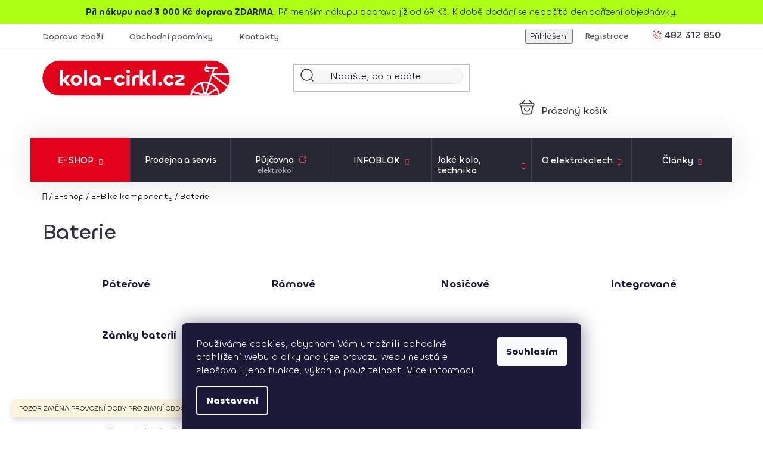

--- FILE ---
content_type: text/html; charset=utf-8
request_url: https://www.kola-cirkl.cz/baterie-2/
body_size: 30873
content:
<!doctype html><html lang="cs" dir="ltr" class="header-background-light external-fonts-loaded"><head><meta charset="utf-8" /><meta name="viewport" content="width=device-width,initial-scale=1" /><title>Baterie - Kola-Cirkl.cz</title><link rel="preconnect" href="https://cdn.myshoptet.com" /><link rel="dns-prefetch" href="https://cdn.myshoptet.com" /><link rel="preload" href="https://cdn.myshoptet.com/prj/dist/master/cms/libs/jquery/jquery-1.11.3.min.js" as="script" /><link href="https://cdn.myshoptet.com/prj/dist/master/cms/templates/frontend_templates/shared/css/font-face/nunito.css" rel="stylesheet"><link href="https://cdn.myshoptet.com/prj/dist/master/shop/dist/font-shoptet-13.css.3c47e30adfa2e9e2683b.css" rel="stylesheet"><script>
dataLayer = [];
dataLayer.push({'shoptet' : {
    "pageId": 2722,
    "pageType": "category",
    "currency": "CZK",
    "currencyInfo": {
        "decimalSeparator": ",",
        "exchangeRate": 1,
        "priceDecimalPlaces": 2,
        "symbol": "K\u010d",
        "symbolLeft": 0,
        "thousandSeparator": " "
    },
    "language": "cs",
    "projectId": 510966,
    "category": {
        "guid": "68454c53-cd62-11ed-adb3-246e96436e9c",
        "path": "E-shop | E-Bike komponenty | Baterie",
        "parentCategoryGuid": "d58a9fea-a606-11ed-adb3-246e96436e9c"
    },
    "cartInfo": {
        "id": null,
        "freeShipping": false,
        "freeShippingFrom": 3000,
        "leftToFreeGift": {
            "formattedPrice": "0 K\u010d",
            "priceLeft": 0
        },
        "freeGift": false,
        "leftToFreeShipping": {
            "priceLeft": 3000,
            "dependOnRegion": 0,
            "formattedPrice": "3 000 K\u010d"
        },
        "discountCoupon": [],
        "getNoBillingShippingPrice": {
            "withoutVat": 0,
            "vat": 0,
            "withVat": 0
        },
        "cartItems": [],
        "taxMode": "ORDINARY"
    },
    "cart": [],
    "customer": {
        "priceRatio": 1,
        "priceListId": 1,
        "groupId": null,
        "registered": false,
        "mainAccount": false
    }
}});
dataLayer.push({'cookie_consent' : {
    "marketing": "denied",
    "analytics": "denied"
}});
document.addEventListener('DOMContentLoaded', function() {
    shoptet.consent.onAccept(function(agreements) {
        if (agreements.length == 0) {
            return;
        }
        dataLayer.push({
            'cookie_consent' : {
                'marketing' : (agreements.includes(shoptet.config.cookiesConsentOptPersonalisation)
                    ? 'granted' : 'denied'),
                'analytics': (agreements.includes(shoptet.config.cookiesConsentOptAnalytics)
                    ? 'granted' : 'denied')
            },
            'event': 'cookie_consent'
        });
    });
});
</script>
<meta property="og:type" content="website"><meta property="og:site_name" content="kola-cirkl.cz"><meta property="og:url" content="https://www.kola-cirkl.cz/baterie-2/"><meta property="og:title" content="Baterie - Kola-Cirkl.cz"><meta name="author" content="Kola-Cirkl.cz"><meta name="web_author" content="Shoptet.cz"><meta name="dcterms.rightsHolder" content="www.kola-cirkl.cz"><meta name="robots" content="index,follow"><meta property="og:image" content="https://www.kola-cirkl.cz/user/categories/orig/bat_bosch.jpg"><meta property="og:description" content="Baterie, Kola-Cirkl.cz"><meta name="description" content="Baterie, Kola-Cirkl.cz"><style>:root {--color-primary: #E2001A;--color-primary-h: 353;--color-primary-s: 100%;--color-primary-l: 44%;--color-primary-hover: #333041;--color-primary-hover-h: 251;--color-primary-hover-s: 15%;--color-primary-hover-l: 22%;--color-secondary: #E2001A;--color-secondary-h: 353;--color-secondary-s: 100%;--color-secondary-l: 44%;--color-secondary-hover: #333041;--color-secondary-hover-h: 251;--color-secondary-hover-s: 15%;--color-secondary-hover-l: 22%;--color-tertiary: #E2001A;--color-tertiary-h: 353;--color-tertiary-s: 100%;--color-tertiary-l: 44%;--color-tertiary-hover: #333041;--color-tertiary-hover-h: 251;--color-tertiary-hover-s: 15%;--color-tertiary-hover-l: 22%;--color-header-background: #ffffff;--template-font: "Nunito";--template-headings-font: "Nunito";--header-background-url: url("[data-uri]");--cookies-notice-background: #1A1937;--cookies-notice-color: #F8FAFB;--cookies-notice-button-hover: #f5f5f5;--cookies-notice-link-hover: #27263f;--templates-update-management-preview-mode-content: "Náhled aktualizací šablony je aktivní pro váš prohlížeč."}</style>
    
    <link href="https://cdn.myshoptet.com/prj/dist/master/shop/dist/main-13.less.fdb02770e668ba5a70b5.css" rel="stylesheet" />
            <link href="https://cdn.myshoptet.com/prj/dist/master/shop/dist/mobile-header-v1-13.less.629f2f48911e67d0188c.css" rel="stylesheet" />
    
<link rel="next" href="/baterie-2/strana-2/" />    <script>var shoptet = shoptet || {};</script>
    <script src="https://cdn.myshoptet.com/prj/dist/master/shop/dist/main-3g-header.js.05f199e7fd2450312de2.js"></script>
<!-- User include --><!-- api 473(125) html code header -->

                <style>
                    #order-billing-methods .radio-wrapper[data-guid="6b0d105f-a24d-11ed-adb3-246e96436e9c"]:not(.cgapplepay), #order-billing-methods .radio-wrapper[data-guid="6b1cf9df-a24d-11ed-adb3-246e96436e9c"]:not(.cggooglepay) {
                        display: none;
                    }
                </style>
                <script type="text/javascript">
                    document.addEventListener('DOMContentLoaded', function() {
                        if (getShoptetDataLayer('pageType') === 'billingAndShipping') {
                            
                try {
                    if (window.ApplePaySession && window.ApplePaySession.canMakePayments()) {
                        document.querySelector('#order-billing-methods .radio-wrapper[data-guid="6b0d105f-a24d-11ed-adb3-246e96436e9c"]').classList.add('cgapplepay');
                    }
                } catch (err) {} 
            
                            
                const cgBaseCardPaymentMethod = {
                        type: 'CARD',
                        parameters: {
                            allowedAuthMethods: ["PAN_ONLY", "CRYPTOGRAM_3DS"],
                            allowedCardNetworks: [/*"AMEX", "DISCOVER", "INTERAC", "JCB",*/ "MASTERCARD", "VISA"]
                        }
                };
                
                function cgLoadScript(src, callback)
                {
                    var s,
                        r,
                        t;
                    r = false;
                    s = document.createElement('script');
                    s.type = 'text/javascript';
                    s.src = src;
                    s.onload = s.onreadystatechange = function() {
                        if ( !r && (!this.readyState || this.readyState == 'complete') )
                        {
                            r = true;
                            callback();
                        }
                    };
                    t = document.getElementsByTagName('script')[0];
                    t.parentNode.insertBefore(s, t);
                } 
                
                function cgGetGoogleIsReadyToPayRequest() {
                    return Object.assign(
                        {},
                        {
                            apiVersion: 2,
                            apiVersionMinor: 0
                        },
                        {
                            allowedPaymentMethods: [cgBaseCardPaymentMethod]
                        }
                    );
                }

                function onCgGooglePayLoaded() {
                    let paymentsClient = new google.payments.api.PaymentsClient({environment: 'PRODUCTION'});
                    paymentsClient.isReadyToPay(cgGetGoogleIsReadyToPayRequest()).then(function(response) {
                        if (response.result) {
                            document.querySelector('#order-billing-methods .radio-wrapper[data-guid="6b1cf9df-a24d-11ed-adb3-246e96436e9c"]').classList.add('cggooglepay');	 	 	 	 	 
                        }
                    })
                    .catch(function(err) {});
                }
                
                cgLoadScript('https://pay.google.com/gp/p/js/pay.js', onCgGooglePayLoaded);
            
                        }
                    });
                </script> 
                
<!-- project html code header -->
<link href="/user/documents/separate8.css?v=1.111111" rel="stylesheet">
<link href= "https://api.fontshare.com/v2/css?f[]=chillax@1,600,500,400&display=swap" rel="stylesheet">
<style>
.custom-footer__banner4 {height: 40px;}
.footer-links-icons {padding: 0px 20px 33px 20px;}
.products .flags-extra .flag.flag-freeshipping{padding:0;}
.filter-section .filter-label.disabled, .filter-section input[disabled], .advanced-filters-wrapper>div .advanced-parameter.disabled{display:none;}
</style>

<!-- /User include --><link rel="shortcut icon" href="/favicon.ico" type="image/x-icon" /><link rel="canonical" href="https://www.kola-cirkl.cz/baterie-2/" />    <script>
        var _hwq = _hwq || [];
        _hwq.push(['setKey', 'CC2D090E692AE0AC01E5A56519A2FDC8']);
        _hwq.push(['setTopPos', '200']);
        _hwq.push(['showWidget', '21']);
        (function() {
            var ho = document.createElement('script');
            ho.src = 'https://cz.im9.cz/direct/i/gjs.php?n=wdgt&sak=CC2D090E692AE0AC01E5A56519A2FDC8';
            var s = document.getElementsByTagName('script')[0]; s.parentNode.insertBefore(ho, s);
        })();
    </script>
    <!-- Global site tag (gtag.js) - Google Analytics -->
    <script async src="https://www.googletagmanager.com/gtag/js?id=G-R4QLG0LS9E"></script>
    <script>
        
        window.dataLayer = window.dataLayer || [];
        function gtag(){dataLayer.push(arguments);}
        

                    console.debug('default consent data');

            gtag('consent', 'default', {"ad_storage":"denied","analytics_storage":"denied","ad_user_data":"denied","ad_personalization":"denied","wait_for_update":500});
            dataLayer.push({
                'event': 'default_consent'
            });
        
        gtag('js', new Date());

                gtag('config', 'UA-22130600-3', { 'groups': "UA" });
        
                gtag('config', 'G-R4QLG0LS9E', {"groups":"GA4","send_page_view":false,"content_group":"category","currency":"CZK","page_language":"cs"});
        
                gtag('config', 'AW-975976500');
        
        
        
        
        
                    gtag('event', 'page_view', {"send_to":"GA4","page_language":"cs","content_group":"category","currency":"CZK"});
        
        
        
        
        
        
        
        
        
        
        
        
        
        document.addEventListener('DOMContentLoaded', function() {
            if (typeof shoptet.tracking !== 'undefined') {
                for (var id in shoptet.tracking.bannersList) {
                    gtag('event', 'view_promotion', {
                        "send_to": "UA",
                        "promotions": [
                            {
                                "id": shoptet.tracking.bannersList[id].id,
                                "name": shoptet.tracking.bannersList[id].name,
                                "position": shoptet.tracking.bannersList[id].position
                            }
                        ]
                    });
                }
            }

            shoptet.consent.onAccept(function(agreements) {
                if (agreements.length !== 0) {
                    console.debug('gtag consent accept');
                    var gtagConsentPayload =  {
                        'ad_storage': agreements.includes(shoptet.config.cookiesConsentOptPersonalisation)
                            ? 'granted' : 'denied',
                        'analytics_storage': agreements.includes(shoptet.config.cookiesConsentOptAnalytics)
                            ? 'granted' : 'denied',
                                                                                                'ad_user_data': agreements.includes(shoptet.config.cookiesConsentOptPersonalisation)
                            ? 'granted' : 'denied',
                        'ad_personalization': agreements.includes(shoptet.config.cookiesConsentOptPersonalisation)
                            ? 'granted' : 'denied',
                        };
                    console.debug('update consent data', gtagConsentPayload);
                    gtag('consent', 'update', gtagConsentPayload);
                    dataLayer.push(
                        { 'event': 'update_consent' }
                    );
                }
            });
        });
    </script>
</head><body class="desktop id-2722 in-baterie-2 template-13 type-category one-column-body columns-mobile-2 columns-4 smart-labels-active ums_forms_redesign--off ums_a11y_category_page--on ums_discussion_rating_forms--off ums_flags_display_unification--on ums_a11y_login--on mobile-header-version-1"><noscript>
    <style>
        #header {
            padding-top: 0;
            position: relative !important;
            top: 0;
        }
        .header-navigation {
            position: relative !important;
        }
        .overall-wrapper {
            margin: 0 !important;
        }
        body:not(.ready) {
            visibility: visible !important;
        }
    </style>
    <div class="no-javascript">
        <div class="no-javascript__title">Musíte změnit nastavení vašeho prohlížeče</div>
        <div class="no-javascript__text">Podívejte se na: <a href="https://www.google.com/support/bin/answer.py?answer=23852">Jak povolit JavaScript ve vašem prohlížeči</a>.</div>
        <div class="no-javascript__text">Pokud používáte software na blokování reklam, může být nutné povolit JavaScript z této stránky.</div>
        <div class="no-javascript__text">Děkujeme.</div>
    </div>
</noscript>

        <div id="fb-root"></div>
        <script>
            window.fbAsyncInit = function() {
                FB.init({
//                    appId            : 'your-app-id',
                    autoLogAppEvents : true,
                    xfbml            : true,
                    version          : 'v19.0'
                });
            };
        </script>
        <script async defer crossorigin="anonymous" src="https://connect.facebook.net/cs_CZ/sdk.js"></script>    <div class="siteCookies siteCookies--bottom siteCookies--dark js-siteCookies" role="dialog" data-testid="cookiesPopup" data-nosnippet>
        <div class="siteCookies__form">
            <div class="siteCookies__content">
                <div class="siteCookies__text">
                    Používáme cookies, abychom Vám umožnili pohodlné prohlížení webu a díky analýze provozu webu neustále zlepšovali jeho funkce, výkon a použitelnost. <a href="/podminky-ochrany-osobnich-udaju/" target="_blank" rel="noopener noreferrer">Více informací</a>
                </div>
                <p class="siteCookies__links">
                    <button class="siteCookies__link js-cookies-settings" aria-label="Nastavení cookies" data-testid="cookiesSettings">Nastavení</button>
                </p>
            </div>
            <div class="siteCookies__buttonWrap">
                                <button class="siteCookies__button js-cookiesConsentSubmit" value="all" aria-label="Přijmout cookies" data-testid="buttonCookiesAccept">Souhlasím</button>
            </div>
        </div>
        <script>
            document.addEventListener("DOMContentLoaded", () => {
                const siteCookies = document.querySelector('.js-siteCookies');
                document.addEventListener("scroll", shoptet.common.throttle(() => {
                    const st = document.documentElement.scrollTop;
                    if (st > 1) {
                        siteCookies.classList.add('siteCookies--scrolled');
                    } else {
                        siteCookies.classList.remove('siteCookies--scrolled');
                    }
                }, 100));
            });
        </script>
    </div>
<a href="#content" class="skip-link sr-only">Přejít na obsah</a><div class="overall-wrapper"><div class="site-msg information"><div class="container"><div class="text">POZOR ZMĚNA PROVOZNÍ DOBY PRO ZIMNÍ OBDOBÍ. OTEVŘENO DO 16:00</div><div class="close js-close-information-msg"></div></div></div><div class="user-action"><div class="container">
    <div class="user-action-in">
                    <div id="login" class="user-action-login popup-widget login-widget" role="dialog" aria-labelledby="loginHeading">
        <div class="popup-widget-inner">
                            <h2 id="loginHeading">Přihlášení k vašemu účtu</h2><div id="customerLogin"><form action="/action/Customer/Login/" method="post" id="formLoginIncluded" class="csrf-enabled formLogin" data-testid="formLogin"><input type="hidden" name="referer" value="" /><div class="form-group"><div class="input-wrapper email js-validated-element-wrapper no-label"><input type="email" name="email" class="form-control" autofocus placeholder="E-mailová adresa (např. jan@novak.cz)" data-testid="inputEmail" autocomplete="email" required /></div></div><div class="form-group"><div class="input-wrapper password js-validated-element-wrapper no-label"><input type="password" name="password" class="form-control" placeholder="Heslo" data-testid="inputPassword" autocomplete="current-password" required /><span class="no-display">Nemůžete vyplnit toto pole</span><input type="text" name="surname" value="" class="no-display" /></div></div><div class="form-group"><div class="login-wrapper"><button type="submit" class="btn btn-secondary btn-text btn-login" data-testid="buttonSubmit">Přihlásit se</button><div class="password-helper"><a href="/registrace/" data-testid="signup" rel="nofollow">Nová registrace</a><a href="/klient/zapomenute-heslo/" rel="nofollow">Zapomenuté heslo</a></div></div></div><div class="social-login-buttons"><div class="social-login-buttons-divider"><span>nebo</span></div><div class="form-group"><a href="/action/Social/login/?provider=Facebook" class="login-btn facebook" rel="nofollow"><span class="login-facebook-icon"></span><strong>Přihlásit se přes Facebook</strong></a></div><div class="form-group"><a href="/action/Social/login/?provider=Google" class="login-btn google" rel="nofollow"><span class="login-google-icon"></span><strong>Přihlásit se přes Google</strong></a></div></div></form>
</div>                    </div>
    </div>

                <div id="cart-widget" class="user-action-cart popup-widget cart-widget loader-wrapper" data-testid="popupCartWidget" role="dialog" aria-hidden="true">
            <div class="popup-widget-inner cart-widget-inner place-cart-here">
                <div class="loader-overlay">
                    <div class="loader"></div>
                </div>
            </div>
        </div>
    </div>
</div>
</div><div class="top-navigation-bar" data-testid="topNavigationBar">

    <div class="container">

                            <div class="top-navigation-menu">
                <ul class="top-navigation-bar-menu">
                                            <li class="top-navigation-menu-item-769">
                            <a href="/doprava-zbozi/" title="Doprava zboží">Doprava zboží</a>
                        </li>
                                            <li class="top-navigation-menu-item-39">
                            <a href="/obchodni-podminky/" title="Obchodní podmínky">Obchodní podmínky</a>
                        </li>
                                            <li class="top-navigation-menu-item-29">
                            <a href="/kontakty/" title="Kontakty">Kontakty</a>
                        </li>
                                    </ul>
                <div class="top-navigation-menu-trigger">Více</div>
                <ul class="top-navigation-bar-menu-helper"></ul>
            </div>
        
        <div class="top-navigation-tools">
                        <button class="top-nav-button top-nav-button-login toggle-window" type="button" data-target="login" aria-haspopup="dialog" aria-controls="login" aria-expanded="false" data-testid="signin"><span>Přihlášení</span></button>
    <a href="/registrace/" class="top-nav-button top-nav-button-register" data-testid="headerSignup">Registrace</a>
        </div>

    </div>

</div>
<header id="header">
        <div class="header-top">
            <div class="container navigation-wrapper header-top-wrapper">
                <div class="site-name"><a href="/" data-testid="linkWebsiteLogo"><img src="https://cdn.myshoptet.com/usr/www.kola-cirkl.cz/user/logos/logo-cirkl-round.svg" alt="Kola-Cirkl.cz" fetchpriority="low" /></a></div>                <div class="search" itemscope itemtype="https://schema.org/WebSite">
                    <meta itemprop="headline" content="Baterie"/><meta itemprop="url" content="https://www.kola-cirkl.cz"/><meta itemprop="text" content="Baterie, Kola-Cirkl.cz"/>                    <form action="/action/ProductSearch/prepareString/" method="post"
    id="formSearchForm" class="search-form compact-form js-search-main"
    itemprop="potentialAction" itemscope itemtype="https://schema.org/SearchAction" data-testid="searchForm">
    <fieldset>
        <meta itemprop="target"
            content="https://www.kola-cirkl.cz/vyhledavani/?string={string}"/>
        <input type="hidden" name="language" value="cs"/>
        
            
    <span class="search-input-icon" aria-hidden="true"></span>

<input
    type="search"
    name="string"
        class="query-input form-control search-input js-search-input"
    placeholder="Napište, co hledáte"
    autocomplete="off"
    required
    itemprop="query-input"
    aria-label="Vyhledávání"
    data-testid="searchInput"
>
            <button type="submit" class="btn btn-default search-button" data-testid="searchBtn">Hledat</button>
        
    </fieldset>
</form>
                </div>
                <div class="navigation-buttons">
                    <a href="#" class="toggle-window" data-target="search" data-testid="linkSearchIcon"><span class="sr-only">Hledat</span></a>
                        
    <a href="/kosik/" class="btn btn-icon toggle-window cart-count" data-target="cart" data-hover="true" data-redirect="true" data-testid="headerCart" rel="nofollow" aria-haspopup="dialog" aria-expanded="false" aria-controls="cart-widget">
        
                <span class="sr-only">Nákupní košík</span>
        
            <span class="cart-price visible-lg-inline-block" data-testid="headerCartPrice">
                                    Prázdný košík                            </span>
        
    
            </a>
                    <a href="#" class="toggle-window" data-target="navigation" data-testid="hamburgerMenu"></a>
                </div>
            </div>
        </div>
        <div class="header-bottom">
            <div class="container navigation-wrapper header-bottom-wrapper js-navigation-container">
                <nav id="navigation" aria-label="Hlavní menu" data-collapsible="true"><div class="navigation-in menu"><ul class="menu-level-1" role="menubar" data-testid="headerMenuItems"><li class="menu-item-751 ext" role="none"><a href="/e-shop/" data-testid="headerMenuItem" role="menuitem" aria-haspopup="true" aria-expanded="false"><b>E-shop</b><span class="submenu-arrow"></span></a><ul class="menu-level-2" aria-label="E-shop" tabindex="-1" role="menu"><li class="menu-item-724 has-third-level" role="none"><a href="/jizdni-kola/" class="menu-image" data-testid="headerMenuItem" tabindex="-1" aria-hidden="true"><img src="data:image/svg+xml,%3Csvg%20width%3D%22140%22%20height%3D%22100%22%20xmlns%3D%22http%3A%2F%2Fwww.w3.org%2F2000%2Fsvg%22%3E%3C%2Fsvg%3E" alt="" aria-hidden="true" width="140" height="100"  data-src="https://cdn.myshoptet.com/usr/www.kola-cirkl.cz/user/categories/thumb/kategorie-jizdni-kola.jpg" fetchpriority="low" /></a><div><a href="/jizdni-kola/" data-testid="headerMenuItem" role="menuitem"><span>Jízdní kola</span></a>
                                                    <ul class="menu-level-3" role="menu">
                                                                    <li class="menu-item-787" role="none">
                                        <a href="/horska-kola/" data-testid="headerMenuItem" role="menuitem">
                                            Horská kola</a>,                                    </li>
                                                                    <li class="menu-item-790" role="none">
                                        <a href="/trekingova--krosova-kola/" data-testid="headerMenuItem" role="menuitem">
                                            Krosová kola - cross</a>,                                    </li>
                                                                    <li class="menu-item-799" role="none">
                                        <a href="/gravel-kola/" data-testid="headerMenuItem" role="menuitem">
                                            Gravel kola</a>,                                    </li>
                                                                    <li class="menu-item-805" role="none">
                                        <a href="/detska-kola-2/" data-testid="headerMenuItem" role="menuitem">
                                            Dětská kola</a>,                                    </li>
                                                                    <li class="menu-item-808" role="none">
                                        <a href="/odrazedla--trikolky/" data-testid="headerMenuItem" role="menuitem">
                                            Odrážedla, tříkolky</a>                                    </li>
                                                            </ul>
                        </div></li><li class="menu-item-727 has-third-level" role="none"><a href="/elektrokola/" class="menu-image" data-testid="headerMenuItem" tabindex="-1" aria-hidden="true"><img src="data:image/svg+xml,%3Csvg%20width%3D%22140%22%20height%3D%22100%22%20xmlns%3D%22http%3A%2F%2Fwww.w3.org%2F2000%2Fsvg%22%3E%3C%2Fsvg%3E" alt="" aria-hidden="true" width="140" height="100"  data-src="https://cdn.myshoptet.com/usr/www.kola-cirkl.cz/user/categories/thumb/kategorie-elektrokola.jpg" fetchpriority="low" /></a><div><a href="/elektrokola/" data-testid="headerMenuItem" role="menuitem"><span>Elektrokola</span></a>
                                                    <ul class="menu-level-3" role="menu">
                                                                    <li class="menu-item-862" role="none">
                                        <a href="/celoodpruzena-elektrokola/" data-testid="headerMenuItem" role="menuitem">
                                            Celoodpružená elektrokola</a>,                                    </li>
                                                                    <li class="menu-item-835" role="none">
                                        <a href="/horska-elektrokola/" data-testid="headerMenuItem" role="menuitem">
                                            Horská elektrokola</a>,                                    </li>
                                                                    <li class="menu-item-838" role="none">
                                        <a href="/krosova-elektrokola/" data-testid="headerMenuItem" role="menuitem">
                                            Krosová elektrokola</a>,                                    </li>
                                                                    <li class="menu-item-841" role="none">
                                        <a href="/cestovni-a-mestska-elektrokola/" data-testid="headerMenuItem" role="menuitem">
                                            Cestovní a městská elektrokola</a>,                                    </li>
                                                                    <li class="menu-item-3234" role="none">
                                        <a href="/skladaci-elektrokola/" data-testid="headerMenuItem" role="menuitem">
                                            Skládací elektrokola</a>,                                    </li>
                                                                    <li class="menu-item-3070" role="none">
                                        <a href="/detska-elektrokola/" data-testid="headerMenuItem" role="menuitem">
                                            Dětská elektrokola</a>                                    </li>
                                                            </ul>
                        </div></li><li class="menu-item-772 has-third-level" role="none"><a href="/elektricke_a_jine_kolobezky/" class="menu-image" data-testid="headerMenuItem" tabindex="-1" aria-hidden="true"><img src="data:image/svg+xml,%3Csvg%20width%3D%22140%22%20height%3D%22100%22%20xmlns%3D%22http%3A%2F%2Fwww.w3.org%2F2000%2Fsvg%22%3E%3C%2Fsvg%3E" alt="" aria-hidden="true" width="140" height="100"  data-src="https://cdn.myshoptet.com/usr/www.kola-cirkl.cz/user/categories/thumb/kategorie-elektrokolobezky.jpg" fetchpriority="low" /></a><div><a href="/elektricke_a_jine_kolobezky/" data-testid="headerMenuItem" role="menuitem"><span>Koloběžky</span></a>
                                                    <ul class="menu-level-3" role="menu">
                                                                    <li class="menu-item-1033" role="none">
                                        <a href="/kolobezky-do-mesta/" data-testid="headerMenuItem" role="menuitem">
                                            Koloběžky</a>                                    </li>
                                                            </ul>
                        </div></li><li class="menu-item-850 has-third-level" role="none"><a href="/dily-a-doplnky-bosch/" class="menu-image" data-testid="headerMenuItem" tabindex="-1" aria-hidden="true"><img src="data:image/svg+xml,%3Csvg%20width%3D%22140%22%20height%3D%22100%22%20xmlns%3D%22http%3A%2F%2Fwww.w3.org%2F2000%2Fsvg%22%3E%3C%2Fsvg%3E" alt="" aria-hidden="true" width="140" height="100"  data-src="https://cdn.myshoptet.com/usr/www.kola-cirkl.cz/user/categories/thumb/kategorie-elektrokola-dily-doplnky-bosch.jpg" fetchpriority="low" /></a><div><a href="/dily-a-doplnky-bosch/" data-testid="headerMenuItem" role="menuitem"><span>Díly a doplňky Bosch</span></a>
                                                    <ul class="menu-level-3" role="menu">
                                                                    <li class="menu-item-931" role="none">
                                        <a href="/nabijecky--adaptery-bosch/" data-testid="headerMenuItem" role="menuitem">
                                            Nabíječky, adaptéry Bosch</a>,                                    </li>
                                                                    <li class="menu-item-934" role="none">
                                        <a href="/baterie-bosch/" data-testid="headerMenuItem" role="menuitem">
                                            Baterie Bosch a příslušenství</a>,                                    </li>
                                                                    <li class="menu-item-937" role="none">
                                        <a href="/displeje--ovladani-a-kabely-bosch/" data-testid="headerMenuItem" role="menuitem">
                                            Displeje, ovládání a kabely Bosch</a>,                                    </li>
                                                                    <li class="menu-item-940" role="none">
                                        <a href="/osvetleni-a-prislusenstvi-bosch/" data-testid="headerMenuItem" role="menuitem">
                                            Osvětlení a příslušenství Bosch</a>,                                    </li>
                                                                    <li class="menu-item-943" role="none">
                                        <a href="/servisni-dily-a-naradi-bosch/" data-testid="headerMenuItem" role="menuitem">
                                            Servisní díly a nářadí Bosch</a>,                                    </li>
                                                                    <li class="menu-item-3243" role="none">
                                        <a href="/connectmodule/" data-testid="headerMenuItem" role="menuitem">
                                            ConnectModule</a>                                    </li>
                                                            </ul>
                        </div></li><li class="menu-item-1750 has-third-level" role="none"><a href="/e-bike-dily-2/" class="menu-image" data-testid="headerMenuItem" tabindex="-1" aria-hidden="true"><img src="data:image/svg+xml,%3Csvg%20width%3D%22140%22%20height%3D%22100%22%20xmlns%3D%22http%3A%2F%2Fwww.w3.org%2F2000%2Fsvg%22%3E%3C%2Fsvg%3E" alt="" aria-hidden="true" width="140" height="100"  data-src="https://cdn.myshoptet.com/usr/www.kola-cirkl.cz/user/categories/thumb/bosch-smart-system_sep21_new.jpg" fetchpriority="low" /></a><div><a href="/e-bike-dily-2/" data-testid="headerMenuItem" role="menuitem"><span>E-Bike komponenty</span></a>
                                                    <ul class="menu-level-3" role="menu">
                                                                    <li class="menu-item-856" role="none">
                                        <a href="/elektro-tuning-speed-box/" data-testid="headerMenuItem" role="menuitem">
                                            Elektro tuning - Speed Box</a>,                                    </li>
                                                                    <li class="menu-item-2722" role="none">
                                        <a href="/baterie-2/" class="active" data-testid="headerMenuItem" role="menuitem">
                                            Baterie</a>,                                    </li>
                                                                    <li class="menu-item-2725" role="none">
                                        <a href="/nabijecky-2/" data-testid="headerMenuItem" role="menuitem">
                                            Nabíječky</a>,                                    </li>
                                                                    <li class="menu-item-2728" role="none">
                                        <a href="/displeje-a-ovladace/" data-testid="headerMenuItem" role="menuitem">
                                            Displeje a ovladače</a>,                                    </li>
                                                                    <li class="menu-item-910" role="none">
                                        <a href="/prevodniky/" data-testid="headerMenuItem" role="menuitem">
                                            Převodníky</a>,                                    </li>
                                                                    <li class="menu-item-907" role="none">
                                        <a href="/kliky-e-bike/" data-testid="headerMenuItem" role="menuitem">
                                            Kliky e-bike</a>,                                    </li>
                                                                    <li class="menu-item-2911" role="none">
                                        <a href="/paky-a-packy/" data-testid="headerMenuItem" role="menuitem">
                                            Páky a páčky</a>,                                    </li>
                                                                    <li class="menu-item-3178" role="none">
                                        <a href="/kabely--koncovky/" data-testid="headerMenuItem" role="menuitem">
                                            Kabely, koncovky</a>,                                    </li>
                                                                    <li class="menu-item-3217" role="none">
                                        <a href="/ridici-jednotky/" data-testid="headerMenuItem" role="menuitem">
                                            Řídící jednotky</a>,                                    </li>
                                                                    <li class="menu-item-3220" role="none">
                                        <a href="/snimace--senzory/" data-testid="headerMenuItem" role="menuitem">
                                            Snímače, senzory</a>,                                    </li>
                                                                    <li class="menu-item-928" role="none">
                                        <a href="/ostatni--servis/" data-testid="headerMenuItem" role="menuitem">
                                            Ostatní, servis</a>                                    </li>
                                                            </ul>
                        </div></li><li class="menu-item-781 has-third-level" role="none"><a href="/komponenty/" class="menu-image" data-testid="headerMenuItem" tabindex="-1" aria-hidden="true"><img src="data:image/svg+xml,%3Csvg%20width%3D%22140%22%20height%3D%22100%22%20xmlns%3D%22http%3A%2F%2Fwww.w3.org%2F2000%2Fsvg%22%3E%3C%2Fsvg%3E" alt="" aria-hidden="true" width="140" height="100"  data-src="https://cdn.myshoptet.com/usr/www.kola-cirkl.cz/user/categories/thumb/kategorie-komponenty.jpg" fetchpriority="low" /></a><div><a href="/komponenty/" data-testid="headerMenuItem" role="menuitem"><span>Komponenty</span></a>
                                                    <ul class="menu-level-3" role="menu">
                                                                    <li class="menu-item-1258" role="none">
                                        <a href="/brzdy/" data-testid="headerMenuItem" role="menuitem">
                                            Brzdy</a>,                                    </li>
                                                                    <li class="menu-item-1291" role="none">
                                        <a href="/hlavove-slozeni/" data-testid="headerMenuItem" role="menuitem">
                                            Hlavové složení</a>,                                    </li>
                                                                    <li class="menu-item-1306" role="none">
                                        <a href="/kazety/" data-testid="headerMenuItem" role="menuitem">
                                            Kazety a vícekolečka</a>,                                    </li>
                                                                    <li class="menu-item-1327" role="none">
                                        <a href="/kliky-a-prevodniky/" data-testid="headerMenuItem" role="menuitem">
                                            Kliky a převodníky</a>,                                    </li>
                                                                    <li class="menu-item-3154" role="none">
                                        <a href="/lanka--bowdeny--koncovky-2/" data-testid="headerMenuItem" role="menuitem">
                                            Lanka, bowdeny, koncovky</a>,                                    </li>
                                                                    <li class="menu-item-3148" role="none">
                                        <a href="/loziska--venecky-a-kulicky/" data-testid="headerMenuItem" role="menuitem">
                                            Ložiska, věnečky a kuličky</a>,                                    </li>
                                                                    <li class="menu-item-1336" role="none">
                                        <a href="/madla-rohy-gripy-omotavky/" data-testid="headerMenuItem" role="menuitem">
                                            Madla, Gripy a omotávky</a>,                                    </li>
                                                                    <li class="menu-item-1348" role="none">
                                        <a href="/naboje/" data-testid="headerMenuItem" role="menuitem">
                                            Náboje a osy</a>,                                    </li>
                                                                    <li class="menu-item-3190" role="none">
                                        <a href="/patky-ramu/" data-testid="headerMenuItem" role="menuitem">
                                            Patky rámu</a>,                                    </li>
                                                                    <li class="menu-item-1357" role="none">
                                        <a href="/pedaly-2/" data-testid="headerMenuItem" role="menuitem">
                                            Pedály</a>,                                    </li>
                                                                    <li class="menu-item-1369" role="none">
                                        <a href="/plaste/" data-testid="headerMenuItem" role="menuitem">
                                            Pláště</a>,                                    </li>
                                                                    <li class="menu-item-1387" role="none">
                                        <a href="/duse-jizdnich-kol/" data-testid="headerMenuItem" role="menuitem">
                                            Duše</a>,                                    </li>
                                                                    <li class="menu-item-1414" role="none">
                                        <a href="/predstavce-2/" data-testid="headerMenuItem" role="menuitem">
                                            Představce</a>,                                    </li>
                                                                    <li class="menu-item-1426" role="none">
                                        <a href="/prehazovacky/" data-testid="headerMenuItem" role="menuitem">
                                            Přehazovačky - měniče</a>,                                    </li>
                                                                    <li class="menu-item-1438" role="none">
                                        <a href="/presmykace/" data-testid="headerMenuItem" role="menuitem">
                                            Přesmykače</a>,                                    </li>
                                                                    <li class="menu-item-1450" role="none">
                                        <a href="/rafky/" data-testid="headerMenuItem" role="menuitem">
                                            Ráfky</a>,                                    </li>
                                                                    <li class="menu-item-1468" role="none">
                                        <a href="/razeni/" data-testid="headerMenuItem" role="menuitem">
                                            Řazení</a>,                                    </li>
                                                                    <li class="menu-item-1477" role="none">
                                        <a href="/retezy/" data-testid="headerMenuItem" role="menuitem">
                                            Řetězy</a>,                                    </li>
                                                                    <li class="menu-item-1498" role="none">
                                        <a href="/riditka/" data-testid="headerMenuItem" role="menuitem">
                                            Řidítka</a>,                                    </li>
                                                                    <li class="menu-item-3145" role="none">
                                        <a href="/rohy-na-riditka/" data-testid="headerMenuItem" role="menuitem">
                                            Rohy na řidítka</a>,                                    </li>
                                                                    <li class="menu-item-1501" role="none">
                                        <a href="/sedla-2/" data-testid="headerMenuItem" role="menuitem">
                                            Sedla na kolo</a>,                                    </li>
                                                                    <li class="menu-item-1504" role="none">
                                        <a href="/sedlovky-a-objimky/" data-testid="headerMenuItem" role="menuitem">
                                            Sedlovky a objímky</a>,                                    </li>
                                                                    <li class="menu-item-1519" role="none">
                                        <a href="/stredove-slozeni-osy/" data-testid="headerMenuItem" role="menuitem">
                                            Středová složení - osy</a>,                                    </li>
                                                                    <li class="menu-item-1534" role="none">
                                        <a href="/vidlice/" data-testid="headerMenuItem" role="menuitem">
                                            Vidlice</a>,                                    </li>
                                                                    <li class="menu-item-3109" role="none">
                                        <a href="/zapletena-kola/" data-testid="headerMenuItem" role="menuitem">
                                            Zapletená kola</a>                                    </li>
                                                            </ul>
                        </div></li><li class="menu-item-778 has-third-level" role="none"><a href="/doplnky/" class="menu-image" data-testid="headerMenuItem" tabindex="-1" aria-hidden="true"><img src="data:image/svg+xml,%3Csvg%20width%3D%22140%22%20height%3D%22100%22%20xmlns%3D%22http%3A%2F%2Fwww.w3.org%2F2000%2Fsvg%22%3E%3C%2Fsvg%3E" alt="" aria-hidden="true" width="140" height="100"  data-src="https://cdn.myshoptet.com/usr/www.kola-cirkl.cz/user/categories/thumb/kategorie-doplnky.jpg" fetchpriority="low" /></a><div><a href="/doplnky/" data-testid="headerMenuItem" role="menuitem"><span>Doplňky</span></a>
                                                    <ul class="menu-level-3" role="menu">
                                                                    <li class="menu-item-2932" role="none">
                                        <a href="/balancni-kolecka-2/" data-testid="headerMenuItem" role="menuitem">
                                            Balanční kolečka</a>,                                    </li>
                                                                    <li class="menu-item-1042" role="none">
                                        <a href="/blatniky-2/" data-testid="headerMenuItem" role="menuitem">
                                            Blatníky</a>,                                    </li>
                                                                    <li class="menu-item-1054" role="none">
                                        <a href="/bryle/" data-testid="headerMenuItem" role="menuitem">
                                            Brýle</a>,                                    </li>
                                                                    <li class="menu-item-1066" role="none">
                                        <a href="/computery--tachometry/" data-testid="headerMenuItem" role="menuitem">
                                            Computery, tachometry</a>,                                    </li>
                                                                    <li class="menu-item-1069" role="none">
                                        <a href="/batohy--brasny--pouzdra/" data-testid="headerMenuItem" role="menuitem">
                                            Batohy, brašny, pouzdra</a>,                                    </li>
                                                                    <li class="menu-item-1099" role="none">
                                        <a href="/hustilky--pumpicky/" data-testid="headerMenuItem" role="menuitem">
                                            Hustilky, pumpičky</a>,                                    </li>
                                                                    <li class="menu-item-1117" role="none">
                                        <a href="/kosiky-na-lahve/" data-testid="headerMenuItem" role="menuitem">
                                            Košíky na lahve</a>,                                    </li>
                                                                    <li class="menu-item-1135" role="none">
                                        <a href="/kose-na-nosice-a-riditka/" data-testid="headerMenuItem" role="menuitem">
                                            Koše na nosiče a řidítka</a>,                                    </li>
                                                                    <li class="menu-item-1708" role="none">
                                        <a href="/lahve/" data-testid="headerMenuItem" role="menuitem">
                                            Láhve</a>,                                    </li>
                                                                    <li class="menu-item-1123" role="none">
                                        <a href="/nosice-na-kolo/" data-testid="headerMenuItem" role="menuitem">
                                            Nosiče na kolo</a>,                                    </li>
                                                                    <li class="menu-item-1141" role="none">
                                        <a href="/prilby--helmy/" data-testid="headerMenuItem" role="menuitem">
                                            Přilby, helmy</a>,                                    </li>
                                                                    <li class="menu-item-1138" role="none">
                                        <a href="/osvetleni-2/" data-testid="headerMenuItem" role="menuitem">
                                            Světla na kolo</a>,                                    </li>
                                                                    <li class="menu-item-1144" role="none">
                                        <a href="/stojanky-na-kolo/" data-testid="headerMenuItem" role="menuitem">
                                            Stojánky na kolo</a>,                                    </li>
                                                                    <li class="menu-item-1147" role="none">
                                        <a href="/drzaky-na-kolo/" data-testid="headerMenuItem" role="menuitem">
                                            Držáky na kolo</a>,                                    </li>
                                                                    <li class="menu-item-1114" role="none">
                                        <a href="/detske-sedacky/" data-testid="headerMenuItem" role="menuitem">
                                            Dětské sedačky</a>,                                    </li>
                                                                    <li class="menu-item-1153" role="none">
                                        <a href="/vlecne-a-tlacne-tyce/" data-testid="headerMenuItem" role="menuitem">
                                            Vlečné a tlačné tyče</a>,                                    </li>
                                                                    <li class="menu-item-1156" role="none">
                                        <a href="/chranice-pod-retez/" data-testid="headerMenuItem" role="menuitem">
                                            Chrániče pod řetěz</a>,                                    </li>
                                                                    <li class="menu-item-1159" role="none">
                                        <a href="/zamky-na-kolo/" data-testid="headerMenuItem" role="menuitem">
                                            Zámky a alarmy</a>,                                    </li>
                                                                    <li class="menu-item-1162" role="none">
                                        <a href="/zvonky--houkacky/" data-testid="headerMenuItem" role="menuitem">
                                            Zvonky, houkačky</a>,                                    </li>
                                                                    <li class="menu-item-3157" role="none">
                                        <a href="/ostatni-doplnky/" data-testid="headerMenuItem" role="menuitem">
                                            Ostatní doplňky</a>                                    </li>
                                                            </ul>
                        </div></li><li class="menu-item-784 has-third-level" role="none"><a href="/obleceni/" class="menu-image" data-testid="headerMenuItem" tabindex="-1" aria-hidden="true"><img src="data:image/svg+xml,%3Csvg%20width%3D%22140%22%20height%3D%22100%22%20xmlns%3D%22http%3A%2F%2Fwww.w3.org%2F2000%2Fsvg%22%3E%3C%2Fsvg%3E" alt="" aria-hidden="true" width="140" height="100"  data-src="https://cdn.myshoptet.com/usr/www.kola-cirkl.cz/user/categories/thumb/kategorie-obleceni.jpg" fetchpriority="low" /></a><div><a href="/obleceni/" data-testid="headerMenuItem" role="menuitem"><span>Oblečení</span></a>
                                                    <ul class="menu-level-3" role="menu">
                                                                    <li class="menu-item-1228" role="none">
                                        <a href="/cyklisticke-dresy/" data-testid="headerMenuItem" role="menuitem">
                                            Cyklistické dresy</a>,                                    </li>
                                                                    <li class="menu-item-1231" role="none">
                                        <a href="/cyklisticke-kratasy/" data-testid="headerMenuItem" role="menuitem">
                                            Cyklistické kraťasy</a>,                                    </li>
                                                                    <li class="menu-item-1234" role="none">
                                        <a href="/bundy-a-vetrovky/" data-testid="headerMenuItem" role="menuitem">
                                            Bundy a větrovky</a>,                                    </li>
                                                                    <li class="menu-item-1237" role="none">
                                        <a href="/dlouhe-kalhoty/" data-testid="headerMenuItem" role="menuitem">
                                            Kalhoty</a>,                                    </li>
                                                                    <li class="menu-item-3246" role="none">
                                        <a href="/trika/" data-testid="headerMenuItem" role="menuitem">
                                            Trika</a>,                                    </li>
                                                                    <li class="menu-item-1240" role="none">
                                        <a href="/navleky-tretry--ruce--kolena--nohy/" data-testid="headerMenuItem" role="menuitem">
                                            Návleky - tretry, ruce, kolena, nohy</a>,                                    </li>
                                                                    <li class="menu-item-1243" role="none">
                                        <a href="/vesty-a-cyklo-vesty/" data-testid="headerMenuItem" role="menuitem">
                                            Vesty a cyklo vesty</a>,                                    </li>
                                                                    <li class="menu-item-1246" role="none">
                                        <a href="/rukavice/" data-testid="headerMenuItem" role="menuitem">
                                            Rukavice</a>,                                    </li>
                                                                    <li class="menu-item-1249" role="none">
                                        <a href="/cyklisticke-boty/" data-testid="headerMenuItem" role="menuitem">
                                            Cyklistické boty</a>,                                    </li>
                                                                    <li class="menu-item-2734" role="none">
                                        <a href="/cepice-a-celenky/" data-testid="headerMenuItem" role="menuitem">
                                            Čepice a čelenky</a>,                                    </li>
                                                                    <li class="menu-item-3052" role="none">
                                        <a href="/funkcni-pradlo/" data-testid="headerMenuItem" role="menuitem">
                                            Funkční prádlo</a>,                                    </li>
                                                                    <li class="menu-item-3198" role="none">
                                        <a href="/ponozky/" data-testid="headerMenuItem" role="menuitem">
                                            Ponožky</a>,                                    </li>
                                                                    <li class="menu-item-3064" role="none">
                                        <a href="/plastenky-a-destniky/" data-testid="headerMenuItem" role="menuitem">
                                            Pláštěnky a deštníky</a>,                                    </li>
                                                                    <li class="menu-item-3204" role="none">
                                        <a href="/osetreni-obleceni/" data-testid="headerMenuItem" role="menuitem">
                                            Ošetření oblečení</a>,                                    </li>
                                                                    <li class="menu-item-2947" role="none">
                                        <a href="/bezpecnostni-prvky-2/" data-testid="headerMenuItem" role="menuitem">
                                            BEZPEČNOSTNÍ PRVKY</a>                                    </li>
                                                            </ul>
                        </div></li><li class="menu-item-1714 has-third-level" role="none"><a href="/sport-a-hry/" class="menu-image" data-testid="headerMenuItem" tabindex="-1" aria-hidden="true"><img src="data:image/svg+xml,%3Csvg%20width%3D%22140%22%20height%3D%22100%22%20xmlns%3D%22http%3A%2F%2Fwww.w3.org%2F2000%2Fsvg%22%3E%3C%2Fsvg%3E" alt="" aria-hidden="true" width="140" height="100"  data-src="https://cdn.myshoptet.com/usr/www.kola-cirkl.cz/user/categories/thumb/sport3.jpg" fetchpriority="low" /></a><div><a href="/sport-a-hry/" data-testid="headerMenuItem" role="menuitem"><span>Sport a hry</span></a>
                                                    <ul class="menu-level-3" role="menu">
                                                                    <li class="menu-item-1738" role="none">
                                        <a href="/florbal/" data-testid="headerMenuItem" role="menuitem">
                                            Florbal</a>,                                    </li>
                                                                    <li class="menu-item-1720" role="none">
                                        <a href="/sipky/" data-testid="headerMenuItem" role="menuitem">
                                            Šipky</a>,                                    </li>
                                                                    <li class="menu-item-1726" role="none">
                                        <a href="/tenis/" data-testid="headerMenuItem" role="menuitem">
                                            Tenis</a>,                                    </li>
                                                                    <li class="menu-item-1729" role="none">
                                        <a href="/stolni-tenis/" data-testid="headerMenuItem" role="menuitem">
                                            Stolní tenis</a>,                                    </li>
                                                                    <li class="menu-item-2923" role="none">
                                        <a href="/badmington/" data-testid="headerMenuItem" role="menuitem">
                                            Badminton</a>,                                    </li>
                                                                    <li class="menu-item-1741" role="none">
                                        <a href="/micove-hry/" data-testid="headerMenuItem" role="menuitem">
                                            Míčové hry</a>,                                    </li>
                                                                    <li class="menu-item-2920" role="none">
                                        <a href="/letni-sporty/" data-testid="headerMenuItem" role="menuitem">
                                            Letní sporty</a>,                                    </li>
                                                                    <li class="menu-item-2719" role="none">
                                        <a href="/cviceni/" data-testid="headerMenuItem" role="menuitem">
                                            Cvičení</a>,                                    </li>
                                                                    <li class="menu-item-2914" role="none">
                                        <a href="/camping/" data-testid="headerMenuItem" role="menuitem">
                                            Camping, turistika</a>,                                    </li>
                                                                    <li class="menu-item-1732" role="none">
                                        <a href="/lyze-s-doplnky/" data-testid="headerMenuItem" role="menuitem">
                                            Lyže a příslušenství</a>,                                    </li>
                                                                    <li class="menu-item-1735" role="none">
                                        <a href="/ledni-sporty/" data-testid="headerMenuItem" role="menuitem">
                                            Lední sporty</a>,                                    </li>
                                                                    <li class="menu-item-1723" role="none">
                                        <a href="/boby-a-sanky/" data-testid="headerMenuItem" role="menuitem">
                                            Boby a sáňky</a>                                    </li>
                                                            </ul>
                        </div></li><li class="menu-item-3055" role="none"><a href="/zabezpeceni-kol-a-elektrokol/" class="menu-image" data-testid="headerMenuItem" tabindex="-1" aria-hidden="true"><img src="data:image/svg+xml,%3Csvg%20width%3D%22140%22%20height%3D%22100%22%20xmlns%3D%22http%3A%2F%2Fwww.w3.org%2F2000%2Fsvg%22%3E%3C%2Fsvg%3E" alt="" aria-hidden="true" width="140" height="100"  data-src="https://cdn.myshoptet.com/usr/www.kola-cirkl.cz/user/categories/thumb/zamek-pealock-2-elektronicky-s-gps-zeleny.jpg" fetchpriority="low" /></a><div><a href="/zabezpeceni-kol-a-elektrokol/" data-testid="headerMenuItem" role="menuitem"><span>Zabezpečení kol a elektrokol</span></a>
                        </div></li><li class="menu-item-3040 has-third-level" role="none"><a href="/vyziva/" class="menu-image" data-testid="headerMenuItem" tabindex="-1" aria-hidden="true"><img src="data:image/svg+xml,%3Csvg%20width%3D%22140%22%20height%3D%22100%22%20xmlns%3D%22http%3A%2F%2Fwww.w3.org%2F2000%2Fsvg%22%3E%3C%2Fsvg%3E" alt="" aria-hidden="true" width="140" height="100"  data-src="https://cdn.myshoptet.com/usr/www.kola-cirkl.cz/user/categories/thumb/enervit_isotonic_lemon_420g.png" fetchpriority="low" /></a><div><a href="/vyziva/" data-testid="headerMenuItem" role="menuitem"><span>Výživa</span></a>
                                                    <ul class="menu-level-3" role="menu">
                                                                    <li class="menu-item-3043" role="none">
                                        <a href="/napoje/" data-testid="headerMenuItem" role="menuitem">
                                            Nápoje</a>,                                    </li>
                                                                    <li class="menu-item-3046" role="none">
                                        <a href="/tycinky/" data-testid="headerMenuItem" role="menuitem">
                                            Tyčinky</a>,                                    </li>
                                                                    <li class="menu-item-3049" role="none">
                                        <a href="/doplnky-stravy/" data-testid="headerMenuItem" role="menuitem">
                                            Doplňky stravy</a>                                    </li>
                                                            </ul>
                        </div></li><li class="menu-item-1165 has-third-level" role="none"><a href="/servis-a-udrzba/" class="menu-image" data-testid="headerMenuItem" tabindex="-1" aria-hidden="true"><img src="data:image/svg+xml,%3Csvg%20width%3D%22140%22%20height%3D%22100%22%20xmlns%3D%22http%3A%2F%2Fwww.w3.org%2F2000%2Fsvg%22%3E%3C%2Fsvg%3E" alt="" aria-hidden="true" width="140" height="100"  data-src="https://cdn.myshoptet.com/usr/www.kola-cirkl.cz/user/categories/thumb/kategorie-doplnky-servis.jpg" fetchpriority="low" /></a><div><a href="/servis-a-udrzba/" data-testid="headerMenuItem" role="menuitem"><span>Servis a údržba</span></a>
                                                    <ul class="menu-level-3" role="menu">
                                                                    <li class="menu-item-1204" role="none">
                                        <a href="/cyklonaradi/" data-testid="headerMenuItem" role="menuitem">
                                            Cyklonářadí</a>,                                    </li>
                                                                    <li class="menu-item-1207" role="none">
                                        <a href="/lepeni-na-kolo/" data-testid="headerMenuItem" role="menuitem">
                                            Lepení na kolo</a>,                                    </li>
                                                                    <li class="menu-item-1210" role="none">
                                        <a href="/maziva--oleje--vosky/" data-testid="headerMenuItem" role="menuitem">
                                            Maziva, oleje, vosky</a>,                                    </li>
                                                                    <li class="menu-item-1213" role="none">
                                        <a href="/cistici-prostredky/" data-testid="headerMenuItem" role="menuitem">
                                            Čištění kola</a>                                    </li>
                                                            </ul>
                        </div></li></ul></li>
<li class="menu-item-739" role="none"><a href="/prodejna/" data-testid="headerMenuItem" role="menuitem" aria-expanded="false"><b>Prodejna a servis</b></a></li>
<li class="menu-item-external-55" role="none"><a href="https://www.ebike-rental.cz/" target="blank" data-testid="headerMenuItem" role="menuitem" aria-expanded="false"><b>Půjčovna</b></a></li>
<li class="menu-item-1588 ext" role="none"><a href="/infoblok/" data-testid="headerMenuItem" role="menuitem" aria-haspopup="true" aria-expanded="false"><b>INFOBLOK</b><span class="submenu-arrow"></span></a><ul class="menu-level-2" aria-label="INFOBLOK" tabindex="-1" role="menu"><li class="" role="none"><a href="/jak-nakupovat/" class="menu-image" data-testid="headerMenuItem" tabindex="-1" aria-hidden="true"><img src="data:image/svg+xml,%3Csvg%20width%3D%22140%22%20height%3D%22100%22%20xmlns%3D%22http%3A%2F%2Fwww.w3.org%2F2000%2Fsvg%22%3E%3C%2Fsvg%3E" alt="" aria-hidden="true" width="140" height="100"  data-src="https://cdn.myshoptet.com/usr/www.kola-cirkl.cz/user/articles/images/man-1459246_640.png" fetchpriority="low" /></a><div><a href="/jak-nakupovat/" data-testid="headerMenuItem" role="menuitem"><span>Jak nakupovat</span></a>
                        </div></li><li class="" role="none"><a href="/infoblok/jak-zaplatit-zpusob-platby/" class="menu-image" data-testid="headerMenuItem" tabindex="-1" aria-hidden="true"><img src="data:image/svg+xml,%3Csvg%20width%3D%22140%22%20height%3D%22100%22%20xmlns%3D%22http%3A%2F%2Fwww.w3.org%2F2000%2Fsvg%22%3E%3C%2Fsvg%3E" alt="" aria-hidden="true" width="140" height="100"  data-src="https://cdn.myshoptet.com/usr/www.kola-cirkl.cz/user/articles/images/platba-v-hotovosti-pri-osobnim-odberu.jpg" fetchpriority="low" /></a><div><a href="/infoblok/jak-zaplatit-zpusob-platby/" data-testid="headerMenuItem" role="menuitem"><span>Jak zaplatit - způsob platby</span></a>
                        </div></li><li class="" role="none"><a href="/doprava-zbozi/" class="menu-image" data-testid="headerMenuItem" tabindex="-1" aria-hidden="true"><img src="data:image/svg+xml,%3Csvg%20width%3D%22140%22%20height%3D%22100%22%20xmlns%3D%22http%3A%2F%2Fwww.w3.org%2F2000%2Fsvg%22%3E%3C%2Fsvg%3E" alt="" aria-hidden="true" width="140" height="100"  data-src="https://cdn.myshoptet.com/usr/www.kola-cirkl.cz/user/articles/images/ikony_doprava.png" fetchpriority="low" /></a><div><a href="/doprava-zbozi/" data-testid="headerMenuItem" role="menuitem"><span>Doprava zboží</span></a>
                        </div></li><li class="" role="none"><a href="/infoblok/nakup-na-splatky/" class="menu-image" data-testid="headerMenuItem" tabindex="-1" aria-hidden="true"><img src="data:image/svg+xml,%3Csvg%20width%3D%22140%22%20height%3D%22100%22%20xmlns%3D%22http%3A%2F%2Fwww.w3.org%2F2000%2Fsvg%22%3E%3C%2Fsvg%3E" alt="" aria-hidden="true" width="140" height="100"  data-src="https://cdn.myshoptet.com/usr/www.kola-cirkl.cz/user/articles/images/homecredit-logo-00o-1140x641.jpg" fetchpriority="low" /></a><div><a href="/infoblok/nakup-na-splatky/" data-testid="headerMenuItem" role="menuitem"><span>Nákup na splátky</span></a>
                        </div></li><li class="" role="none"><a href="/infoblok/dostupnost-zbozi/" class="menu-image" data-testid="headerMenuItem" tabindex="-1" aria-hidden="true"><img src="data:image/svg+xml,%3Csvg%20width%3D%22140%22%20height%3D%22100%22%20xmlns%3D%22http%3A%2F%2Fwww.w3.org%2F2000%2Fsvg%22%3E%3C%2Fsvg%3E" alt="" aria-hidden="true" width="140" height="100"  data-src="https://cdn.myshoptet.com/usr/www.kola-cirkl.cz/user/articles/images/70eshop.jpg" fetchpriority="low" /></a><div><a href="/infoblok/dostupnost-zbozi/" data-testid="headerMenuItem" role="menuitem"><span>Dostupnost zboží</span></a>
                        </div></li><li class="" role="none"><a href="/kontakty#formular" class="menu-image" data-testid="headerMenuItem" tabindex="-1" aria-hidden="true"><img src="data:image/svg+xml,%3Csvg%20width%3D%22140%22%20height%3D%22100%22%20xmlns%3D%22http%3A%2F%2Fwww.w3.org%2F2000%2Fsvg%22%3E%3C%2Fsvg%3E" alt="" aria-hidden="true" width="140" height="100"  data-src="https://cdn.myshoptet.com/usr/www.kola-cirkl.cz/user/articles/images/nepojmenovan__.jpg" fetchpriority="low" /></a><div><a href="/kontakty#formular" data-testid="headerMenuItem" role="menuitem"><span>ZÁKAZNICKÝ SERVIS - NAPIŠTE NÁM</span></a>
                        </div></li><li class="" role="none"><a href="/infoblok/zabezpeceni-a-registrace-elektrokol/" class="menu-image" data-testid="headerMenuItem" tabindex="-1" aria-hidden="true"><img src="data:image/svg+xml,%3Csvg%20width%3D%22140%22%20height%3D%22100%22%20xmlns%3D%22http%3A%2F%2Fwww.w3.org%2F2000%2Fsvg%22%3E%3C%2Fsvg%3E" alt="" aria-hidden="true" width="140" height="100"  data-src="https://cdn.myshoptet.com/usr/www.kola-cirkl.cz/user/articles/images/sada-proti-kradezi-elektrokola-datatag.jpg" fetchpriority="low" /></a><div><a href="/infoblok/zabezpeceni-a-registrace-elektrokol/" data-testid="headerMenuItem" role="menuitem"><span>Zabezpečení a registrace elektrokol</span></a>
                        </div></li><li class="" role="none"><a href="/infoblok/pojisteni-jizdnich-kol-a-elektrokol/" class="menu-image" data-testid="headerMenuItem" tabindex="-1" aria-hidden="true"><img src="data:image/svg+xml,%3Csvg%20width%3D%22140%22%20height%3D%22100%22%20xmlns%3D%22http%3A%2F%2Fwww.w3.org%2F2000%2Fsvg%22%3E%3C%2Fsvg%3E" alt="" aria-hidden="true" width="140" height="100"  data-src="https://cdn.myshoptet.com/usr/www.kola-cirkl.cz/user/articles/images/erv_logo_425x275.jpg" fetchpriority="low" /></a><div><a href="/infoblok/pojisteni-jizdnich-kol-a-elektrokol/" data-testid="headerMenuItem" role="menuitem"><span>Pojištění jízdních kol a elektrokol</span></a>
                        </div></li><li class="" role="none"><a href="/infoblok/dulezite-informace/" class="menu-image" data-testid="headerMenuItem" tabindex="-1" aria-hidden="true"><img src="data:image/svg+xml,%3Csvg%20width%3D%22140%22%20height%3D%22100%22%20xmlns%3D%22http%3A%2F%2Fwww.w3.org%2F2000%2Fsvg%22%3E%3C%2Fsvg%3E" alt="" aria-hidden="true" width="140" height="100"  data-src="https://cdn.myshoptet.com/usr/www.kola-cirkl.cz/user/articles/images/information-1294813_640.png" fetchpriority="low" /></a><div><a href="/infoblok/dulezite-informace/" data-testid="headerMenuItem" role="menuitem"><span>Důležité informace</span></a>
                        </div></li></ul></li>
<li class="menu-item-1582 ext" role="none"><a href="/jake-kolo/" data-testid="headerMenuItem" role="menuitem" aria-haspopup="true" aria-expanded="false"><b>Jaké kolo, technika</b><span class="submenu-arrow"></span></a><ul class="menu-level-2" aria-label="Jaké kolo, technika" tabindex="-1" role="menu"><li class="" role="none"><a href="/jak-vybrat-kolo" class="menu-image" data-testid="headerMenuItem" tabindex="-1" aria-hidden="true"><img src="data:image/svg+xml,%3Csvg%20width%3D%22140%22%20height%3D%22100%22%20xmlns%3D%22http%3A%2F%2Fwww.w3.org%2F2000%2Fsvg%22%3E%3C%2Fsvg%3E" alt="" aria-hidden="true" width="140" height="100"  data-src="https://cdn.myshoptet.com/usr/www.kola-cirkl.cz/user/articles/images/scr_kolo.png" fetchpriority="low" /></a><div><a href="/jak-vybrat-kolo" data-testid="headerMenuItem" role="menuitem"><span>Jak vybrat kolo?</span></a>
                        </div></li><li class="" role="none"><a href="/jake-kolo/jak-vybrat-spravnou-velikost-ramu/" class="menu-image" data-testid="headerMenuItem" tabindex="-1" aria-hidden="true"><img src="data:image/svg+xml,%3Csvg%20width%3D%22140%22%20height%3D%22100%22%20xmlns%3D%22http%3A%2F%2Fwww.w3.org%2F2000%2Fsvg%22%3E%3C%2Fsvg%3E" alt="" aria-hidden="true" width="140" height="100"  data-src="https://cdn.myshoptet.com/usr/www.kola-cirkl.cz/user/articles/images/141-geometrie-1.png" fetchpriority="low" /></a><div><a href="/jake-kolo/jak-vybrat-spravnou-velikost-ramu/" data-testid="headerMenuItem" role="menuitem"><span>Jak vybrat správnou velikost rámu?</span></a>
                        </div></li><li class="" role="none"><a href="/jake-kolo/detska-kola/" class="menu-image" data-testid="headerMenuItem" tabindex="-1" aria-hidden="true"><img src="data:image/svg+xml,%3Csvg%20width%3D%22140%22%20height%3D%22100%22%20xmlns%3D%22http%3A%2F%2Fwww.w3.org%2F2000%2Fsvg%22%3E%3C%2Fsvg%3E" alt="" aria-hidden="true" width="140" height="100"  data-src="https://cdn.myshoptet.com/usr/www.kola-cirkl.cz/user/articles/images/author-orbit-16-sedaoranzova-2020.jpg" fetchpriority="low" /></a><div><a href="/jake-kolo/detska-kola/" data-testid="headerMenuItem" role="menuitem"><span>Dětská kola</span></a>
                        </div></li><li class="" role="none"><a href="/jake-kolo/jake-horske-kolo/" class="menu-image" data-testid="headerMenuItem" tabindex="-1" aria-hidden="true"><img src="data:image/svg+xml,%3Csvg%20width%3D%22140%22%20height%3D%22100%22%20xmlns%3D%22http%3A%2F%2Fwww.w3.org%2F2000%2Fsvg%22%3E%3C%2Fsvg%3E" alt="" aria-hidden="true" width="140" height="100"  data-src="https://cdn.myshoptet.com/usr/www.kola-cirkl.cz/user/articles/images/kross-level-20-velm19-29-zluta-2022.jpg" fetchpriority="low" /></a><div><a href="/jake-kolo/jake-horske-kolo/" data-testid="headerMenuItem" role="menuitem"><span>Jaké horské kolo?</span></a>
                        </div></li><li class="" role="none"><a href="/jake-kolo/kontrola-kola-pred-jizdou-2/" class="menu-image" data-testid="headerMenuItem" tabindex="-1" aria-hidden="true"><img src="data:image/svg+xml,%3Csvg%20width%3D%22140%22%20height%3D%22100%22%20xmlns%3D%22http%3A%2F%2Fwww.w3.org%2F2000%2Fsvg%22%3E%3C%2Fsvg%3E" alt="" aria-hidden="true" width="140" height="100"  data-src="https://cdn.myshoptet.com/usr/www.kola-cirkl.cz/user/articles/images/nepojmenovan__-1.jpg" fetchpriority="low" /></a><div><a href="/jake-kolo/kontrola-kola-pred-jizdou-2/" data-testid="headerMenuItem" role="menuitem"><span>Kontrola kola před jízdou</span></a>
                        </div></li><li class="" role="none"><a href="/jake-kolo/technika-jizdy-na-kole/" class="menu-image" data-testid="headerMenuItem" tabindex="-1" aria-hidden="true"><img src="data:image/svg+xml,%3Csvg%20width%3D%22140%22%20height%3D%22100%22%20xmlns%3D%22http%3A%2F%2Fwww.w3.org%2F2000%2Fsvg%22%3E%3C%2Fsvg%3E" alt="" aria-hidden="true" width="140" height="100"  data-src="https://cdn.myshoptet.com/usr/www.kola-cirkl.cz/user/articles/images/techn_kolo.jpg" fetchpriority="low" /></a><div><a href="/jake-kolo/technika-jizdy-na-kole/" data-testid="headerMenuItem" role="menuitem"><span>Technika jízdy na kole</span></a>
                        </div></li></ul></li>
<li class="menu-item-1585 ext" role="none"><a href="/elektrokola-info/" data-testid="headerMenuItem" role="menuitem" aria-haspopup="true" aria-expanded="false"><b>O elektrokolech</b><span class="submenu-arrow"></span></a><ul class="menu-level-2" aria-label="O elektrokolech" tabindex="-1" role="menu"><li class="" role="none"><a href="/blog/novy-system-bosch-ebike-2026/" class="menu-image" data-testid="headerMenuItem" tabindex="-1" aria-hidden="true"><img src="data:image/svg+xml,%3Csvg%20width%3D%22140%22%20height%3D%22100%22%20xmlns%3D%22http%3A%2F%2Fwww.w3.org%2F2000%2Fsvg%22%3E%3C%2Fsvg%3E" alt="" aria-hidden="true" width="140" height="100"  data-src="https://cdn.myshoptet.com/usr/www.kola-cirkl.cz/user/articles/images/bosch_ebike_system_updates_2026_including_100nm_torque_upgrade_528194ed-fe25-46a4-92c9-7675eb1da821.jpg" fetchpriority="low" /></a><div><a href="/blog/novy-system-bosch-ebike-2026/" data-testid="headerMenuItem" role="menuitem"><span>Nový systém Bosch eBike 2026</span></a>
                        </div></li><li class="" role="none"><a href="/elektrokola-info/bosch-performance-line-sx-2024-a-ultralehka-elektrokola-ktm-2024/" class="menu-image" data-testid="headerMenuItem" tabindex="-1" aria-hidden="true"><img src="data:image/svg+xml,%3Csvg%20width%3D%22140%22%20height%3D%22100%22%20xmlns%3D%22http%3A%2F%2Fwww.w3.org%2F2000%2Fsvg%22%3E%3C%2Fsvg%3E" alt="" aria-hidden="true" width="140" height="100"  data-src="https://cdn.myshoptet.com/usr/www.kola-cirkl.cz/user/articles/images/bosch-ebike_performance_line_sx_press_image_2.jpg" fetchpriority="low" /></a><div><a href="/elektrokola-info/bosch-performance-line-sx-2024-a-ultralehka-elektrokola-ktm-2024/" data-testid="headerMenuItem" role="menuitem"><span>Bosch Performance Line SX 2024 a ultralehká elektrokola KTM 2024</span></a>
                        </div></li><li class="" role="none"><a href="/elektrokola-info/nabijecky-a-baterie-bosch/" class="menu-image" data-testid="headerMenuItem" tabindex="-1" aria-hidden="true"><img src="data:image/svg+xml,%3Csvg%20width%3D%22140%22%20height%3D%22100%22%20xmlns%3D%22http%3A%2F%2Fwww.w3.org%2F2000%2Fsvg%22%3E%3C%2Fsvg%3E" alt="" aria-hidden="true" width="140" height="100"  data-src="https://cdn.myshoptet.com/usr/www.kola-cirkl.cz/user/articles/images/bosch-ebike-fast-charger-active-performance_3840x2160.jpg" fetchpriority="low" /></a><div><a href="/elektrokola-info/nabijecky-a-baterie-bosch/" data-testid="headerMenuItem" role="menuitem"><span>Nabíječky BOSCH</span></a>
                        </div></li><li class="" role="none"><a href="/elektrokola-info/chytry-system-ebike-bosch-smart-2022/" class="menu-image" data-testid="headerMenuItem" tabindex="-1" aria-hidden="true"><img src="data:image/svg+xml,%3Csvg%20width%3D%22140%22%20height%3D%22100%22%20xmlns%3D%22http%3A%2F%2Fwww.w3.org%2F2000%2Fsvg%22%3E%3C%2Fsvg%3E" alt="" aria-hidden="true" width="140" height="100"  data-src="https://cdn.myshoptet.com/usr/www.kola-cirkl.cz/user/articles/images/bosch-smart-system_sep21_new.jpg" fetchpriority="low" /></a><div><a href="/elektrokola-info/chytry-system-ebike-bosch-smart-2022/" data-testid="headerMenuItem" role="menuitem"><span>CHYTRÝ SYSTÉM EBIKE BOSCH SMART SYSTEM</span></a>
                        </div></li><li class="" role="none"><a href="/elektrokola-info/test-diagnostika-baterii-a-pohonu/" class="menu-image" data-testid="headerMenuItem" tabindex="-1" aria-hidden="true"><img src="data:image/svg+xml,%3Csvg%20width%3D%22140%22%20height%3D%22100%22%20xmlns%3D%22http%3A%2F%2Fwww.w3.org%2F2000%2Fsvg%22%3E%3C%2Fsvg%3E" alt="" aria-hidden="true" width="140" height="100"  data-src="https://cdn.myshoptet.com/usr/www.kola-cirkl.cz/user/articles/images/bosch-ebike-capacitytester-powerpack-diagnostictool.jpg" fetchpriority="low" /></a><div><a href="/elektrokola-info/test-diagnostika-baterii-a-pohonu/" data-testid="headerMenuItem" role="menuitem"><span>Diagnostika baterií a pohonů</span></a>
                        </div></li><li class="" role="none"><a href="/elektrokola-info/baterie-akumulatory-bosch/" class="menu-image" data-testid="headerMenuItem" tabindex="-1" aria-hidden="true"><img src="data:image/svg+xml,%3Csvg%20width%3D%22140%22%20height%3D%22100%22%20xmlns%3D%22http%3A%2F%2Fwww.w3.org%2F2000%2Fsvg%22%3E%3C%2Fsvg%3E" alt="" aria-hidden="true" width="140" height="100"  data-src="https://cdn.myshoptet.com/usr/www.kola-cirkl.cz/user/articles/images/bat_bosch.jpg" fetchpriority="low" /></a><div><a href="/elektrokola-info/baterie-akumulatory-bosch/" data-testid="headerMenuItem" role="menuitem"><span>Baterie - akumulátory BOSCH</span></a>
                        </div></li><li class="" role="none"><a href="/elektrokola-info//" class="menu-image" data-testid="headerMenuItem" tabindex="-1" aria-hidden="true"><img src="data:image/svg+xml,%3Csvg%20width%3D%22140%22%20height%3D%22100%22%20xmlns%3D%22http%3A%2F%2Fwww.w3.org%2F2000%2Fsvg%22%3E%3C%2Fsvg%3E" alt="" aria-hidden="true" width="140" height="100"  data-src="https://cdn.myshoptet.com/usr/www.kola-cirkl.cz/user/articles/images/26850_3.jpg" fetchpriority="low" /></a><div><a href="/elektrokola-info//" data-testid="headerMenuItem" role="menuitem"><span>BOSCH NYON - navigace, dotykový</span></a>
                        </div></li><li class="" role="none"><a href="/elektrokola-info/testovani-a-pujcovna-elektrokol/" class="menu-image" data-testid="headerMenuItem" tabindex="-1" aria-hidden="true"><img src="data:image/svg+xml,%3Csvg%20width%3D%22140%22%20height%3D%22100%22%20xmlns%3D%22http%3A%2F%2Fwww.w3.org%2F2000%2Fsvg%22%3E%3C%2Fsvg%3E" alt="" aria-hidden="true" width="140" height="100"  data-src="https://cdn.myshoptet.com/usr/www.kola-cirkl.cz/user/articles/images/pujcovna.jpg" fetchpriority="low" /></a><div><a href="/elektrokola-info/testovani-a-pujcovna-elektrokol/" data-testid="headerMenuItem" role="menuitem"><span>Testování a půjčovna elektrokol</span></a>
                        </div></li><li class="" role="none"><a href="/elektrokola-info/proc-si-poridit-elektrokolo/" class="menu-image" data-testid="headerMenuItem" tabindex="-1" aria-hidden="true"><img src="data:image/svg+xml,%3Csvg%20width%3D%22140%22%20height%3D%22100%22%20xmlns%3D%22http%3A%2F%2Fwww.w3.org%2F2000%2Fsvg%22%3E%3C%2Fsvg%3E" alt="" aria-hidden="true" width="140" height="100"  data-src="https://cdn.myshoptet.com/usr/www.kola-cirkl.cz/user/articles/images/vsichni.png" fetchpriority="low" /></a><div><a href="/elektrokola-info/proc-si-poridit-elektrokolo/" data-testid="headerMenuItem" role="menuitem"><span>Proč si pořídit elektrokolo?</span></a>
                        </div></li><li class="" role="none"><a href="/elektrokola-info/jak-vybrat-nove-elektrokolo/" class="menu-image" data-testid="headerMenuItem" tabindex="-1" aria-hidden="true"><img src="data:image/svg+xml,%3Csvg%20width%3D%22140%22%20height%3D%22100%22%20xmlns%3D%22http%3A%2F%2Fwww.w3.org%2F2000%2Fsvg%22%3E%3C%2Fsvg%3E" alt="" aria-hidden="true" width="140" height="100"  data-src="https://cdn.myshoptet.com/usr/www.kola-cirkl.cz/user/articles/images/vybrat.jpg" fetchpriority="low" /></a><div><a href="/elektrokola-info/jak-vybrat-nove-elektrokolo/" data-testid="headerMenuItem" role="menuitem"><span>Jak vybrat nové elektrokolo</span></a>
                        </div></li><li class="" role="none"><a href="/elektrokola-info/navody-pro-pohony-bosch/" class="menu-image" data-testid="headerMenuItem" tabindex="-1" aria-hidden="true"><img src="data:image/svg+xml,%3Csvg%20width%3D%22140%22%20height%3D%22100%22%20xmlns%3D%22http%3A%2F%2Fwww.w3.org%2F2000%2Fsvg%22%3E%3C%2Fsvg%3E" alt="" aria-hidden="true" width="140" height="100"  data-src="https://cdn.myshoptet.com/usr/www.kola-cirkl.cz/user/articles/images/catalogo-bosch-ebike.jpg" fetchpriority="low" /></a><div><a href="/elektrokola-info/navody-pro-pohony-bosch/" data-testid="headerMenuItem" role="menuitem"><span>Návody pro pohony BOSCH</span></a>
                        </div></li><li class="" role="none"><a href="/elektrokola-info/elektrokola-legislativa/" class="menu-image" data-testid="headerMenuItem" tabindex="-1" aria-hidden="true"><img src="data:image/svg+xml,%3Csvg%20width%3D%22140%22%20height%3D%22100%22%20xmlns%3D%22http%3A%2F%2Fwww.w3.org%2F2000%2Fsvg%22%3E%3C%2Fsvg%3E" alt="" aria-hidden="true" width="140" height="100"  data-src="https://cdn.myshoptet.com/usr/www.kola-cirkl.cz/user/articles/images/news-image_jpeg-20140409101843-9015-gavel-eu.jpg" fetchpriority="low" /></a><div><a href="/elektrokola-info/elektrokola-legislativa/" data-testid="headerMenuItem" role="menuitem"><span>Elektrokola - legislativa</span></a>
                        </div></li></ul></li>
<li class="menu-item-682 ext" role="none"><a href="/blog/" data-testid="headerMenuItem" role="menuitem" aria-haspopup="true" aria-expanded="false"><b>Články</b><span class="submenu-arrow"></span></a><ul class="menu-level-2" aria-label="Články" tabindex="-1" role="menu"><li class="" role="none"><a href="/blog/novy-system-bosch-ebike-2026/" class="menu-image" data-testid="headerMenuItem" tabindex="-1" aria-hidden="true"><img src="data:image/svg+xml,%3Csvg%20width%3D%22140%22%20height%3D%22100%22%20xmlns%3D%22http%3A%2F%2Fwww.w3.org%2F2000%2Fsvg%22%3E%3C%2Fsvg%3E" alt="" aria-hidden="true" width="140" height="100"  data-src="https://cdn.myshoptet.com/usr/www.kola-cirkl.cz/user/articles/images/bosch_ebike_system_updates_2026_including_100nm_torque_upgrade_528194ed-fe25-46a4-92c9-7675eb1da821.jpg" fetchpriority="low" /></a><div><a href="/blog/novy-system-bosch-ebike-2026/" data-testid="headerMenuItem" role="menuitem"><span>Nový systém Bosch eBike 2026</span></a>
                        </div></li><li class="" role="none"><a href="/elektrokola-info/bosch-performance-line-sx-2024-a-ultralehka-elektrokola-ktm-2024/" class="menu-image" data-testid="headerMenuItem" tabindex="-1" aria-hidden="true"><img src="data:image/svg+xml,%3Csvg%20width%3D%22140%22%20height%3D%22100%22%20xmlns%3D%22http%3A%2F%2Fwww.w3.org%2F2000%2Fsvg%22%3E%3C%2Fsvg%3E" alt="" aria-hidden="true" width="140" height="100"  data-src="https://cdn.myshoptet.com/usr/www.kola-cirkl.cz/user/articles/images/bosch-ebike_performance_line_sx_press_image_2.jpg" fetchpriority="low" /></a><div><a href="/elektrokola-info/bosch-performance-line-sx-2024-a-ultralehka-elektrokola-ktm-2024/" data-testid="headerMenuItem" role="menuitem"><span>Bosch Performance Line SX 2024 a ultralehká elektrokola KTM 2024</span></a>
                        </div></li><li class="" role="none"><a href="/elektrokola-info//" class="menu-image" data-testid="headerMenuItem" tabindex="-1" aria-hidden="true"><img src="data:image/svg+xml,%3Csvg%20width%3D%22140%22%20height%3D%22100%22%20xmlns%3D%22http%3A%2F%2Fwww.w3.org%2F2000%2Fsvg%22%3E%3C%2Fsvg%3E" alt="" aria-hidden="true" width="140" height="100"  data-src="https://cdn.myshoptet.com/usr/www.kola-cirkl.cz/user/articles/images/26850_3.jpg" fetchpriority="low" /></a><div><a href="/elektrokola-info//" data-testid="headerMenuItem" role="menuitem"><span>BOSCH NYON - navigace, dotykový</span></a>
                        </div></li><li class="" role="none"><a href="/blog/novinka-elektrokolobezky-segway-ninebot/" class="menu-image" data-testid="headerMenuItem" tabindex="-1" aria-hidden="true"><img src="data:image/svg+xml,%3Csvg%20width%3D%22140%22%20height%3D%22100%22%20xmlns%3D%22http%3A%2F%2Fwww.w3.org%2F2000%2Fsvg%22%3E%3C%2Fsvg%3E" alt="" aria-hidden="true" width="140" height="100"  data-src="https://cdn.myshoptet.com/usr/www.kola-cirkl.cz/user/articles/images/segway.png" fetchpriority="low" /></a><div><a href="/blog/novinka-elektrokolobezky-segway-ninebot/" data-testid="headerMenuItem" role="menuitem"><span>Novinka elektrokoloběžky Segway-Ninebot</span></a>
                        </div></li><li class="" role="none"><a href="/blog/ebike-rental-testovaci-centrum-a-pujcovna-elektrokol-frydlant/" class="menu-image" data-testid="headerMenuItem" tabindex="-1" aria-hidden="true"><img src="data:image/svg+xml,%3Csvg%20width%3D%22140%22%20height%3D%22100%22%20xmlns%3D%22http%3A%2F%2Fwww.w3.org%2F2000%2Fsvg%22%3E%3C%2Fsvg%3E" alt="" aria-hidden="true" width="140" height="100"  data-src="https://cdn.myshoptet.com/usr/www.kola-cirkl.cz/user/articles/images/rental.png" fetchpriority="low" /></a><div><a href="/blog/ebike-rental-testovaci-centrum-a-pujcovna-elektrokol-frydlant/" data-testid="headerMenuItem" role="menuitem"><span>Ebike Rental - testovací centrum a půjčovna elektrokol Frýdlant</span></a>
                        </div></li><li class="" role="none"><a href="/blog/pripojte-svoje-kolo-nebo-elektrokolo-do-vaseho-digitalniho-sveta-cobi-bike/" class="menu-image" data-testid="headerMenuItem" tabindex="-1" aria-hidden="true"><img src="data:image/svg+xml,%3Csvg%20width%3D%22140%22%20height%3D%22100%22%20xmlns%3D%22http%3A%2F%2Fwww.w3.org%2F2000%2Fsvg%22%3E%3C%2Fsvg%3E" alt="" aria-hidden="true" width="140" height="100"  data-src="https://cdn.myshoptet.com/usr/www.kola-cirkl.cz/user/articles/images/cobi.png" fetchpriority="low" /></a><div><a href="/blog/pripojte-svoje-kolo-nebo-elektrokolo-do-vaseho-digitalniho-sveta-cobi-bike/" data-testid="headerMenuItem" role="menuitem"><span>Připojte svoje kolo nebo elektrokolo do vašeho digitálního světa - COBI.bike</span></a>
                        </div></li><li class="" role="none"><a href="/blog/barevny-palubni-pocitac-bosch-kiox-vse-v-jednom/" class="menu-image" data-testid="headerMenuItem" tabindex="-1" aria-hidden="true"><img src="data:image/svg+xml,%3Csvg%20width%3D%22140%22%20height%3D%22100%22%20xmlns%3D%22http%3A%2F%2Fwww.w3.org%2F2000%2Fsvg%22%3E%3C%2Fsvg%3E" alt="" aria-hidden="true" width="140" height="100"  data-src="https://cdn.myshoptet.com/usr/www.kola-cirkl.cz/user/articles/images/dovybavovaci-sada-kiox-bui330.jpg" fetchpriority="low" /></a><div><a href="/blog/barevny-palubni-pocitac-bosch-kiox-vse-v-jednom/" data-testid="headerMenuItem" role="menuitem"><span>Barevný palubní počítač Bosch KIOX - vše v jednom</span></a>
                        </div></li></ul></li>
</ul>
    <ul class="navigationActions" role="menu">
                            <li role="none">
                                    <a href="/login/?backTo=%2Fbaterie-2%2F" rel="nofollow" data-testid="signin" role="menuitem"><span>Přihlášení</span></a>
                            </li>
                        </ul>
</div><span class="navigation-close"></span></nav><div class="menu-helper" data-testid="hamburgerMenu"><span>Více</span></div>
            </div>
        </div>
    </header><!-- / header -->


<div id="content-wrapper" class="container content-wrapper">
    
                                <div class="breadcrumbs navigation-home-icon-wrapper" itemscope itemtype="https://schema.org/BreadcrumbList">
                                                                            <span id="navigation-first" data-basetitle="Kola-Cirkl.cz" itemprop="itemListElement" itemscope itemtype="https://schema.org/ListItem">
                <a href="/" itemprop="item" class="navigation-home-icon"><span class="sr-only" itemprop="name">Domů</span></a>
                <span class="navigation-bullet">/</span>
                <meta itemprop="position" content="1" />
            </span>
                                <span id="navigation-1" itemprop="itemListElement" itemscope itemtype="https://schema.org/ListItem">
                <a href="/e-shop/" itemprop="item" data-testid="breadcrumbsSecondLevel"><span itemprop="name">E-shop</span></a>
                <span class="navigation-bullet">/</span>
                <meta itemprop="position" content="2" />
            </span>
                                <span id="navigation-2" itemprop="itemListElement" itemscope itemtype="https://schema.org/ListItem">
                <a href="/e-bike-dily-2/" itemprop="item" data-testid="breadcrumbsSecondLevel"><span itemprop="name">E-Bike komponenty</span></a>
                <span class="navigation-bullet">/</span>
                <meta itemprop="position" content="3" />
            </span>
                                            <span id="navigation-3" itemprop="itemListElement" itemscope itemtype="https://schema.org/ListItem" data-testid="breadcrumbsLastLevel">
                <meta itemprop="item" content="https://www.kola-cirkl.cz/baterie-2/" />
                <meta itemprop="position" content="4" />
                <span itemprop="name" data-title="Baterie">Baterie</span>
            </span>
            </div>
            
    <div class="content-wrapper-in">
                <main id="content" class="content wide">
                            <div class="category-top">
            <h1 class="category-title" data-testid="titleCategory">Baterie</h1>
                            
    
            <ul class="subcategories with-image">
                                                <li class="col-xs-6 col-sm-6 col-lg-3 col-xl-3">
                        <a href="/paterove/">
                                                                                                                                                                <span class="image">
                                    <img src="data:image/svg+xml,%3Csvg%20width%3D%22140%22%20height%3D%22100%22%20xmlns%3D%22http%3A%2F%2Fwww.w3.org%2F2000%2Fsvg%22%3E%3C%2Fsvg%3E" alt="" width="140" height="100"  data-src="https://cdn.myshoptet.com/usr/www.kola-cirkl.cz/user/categories/thumb/baterie-a-power-s2-slim-paterova-li-ion-36v-175-ah630-wh-42-cm.jpg" fetchpriority="low" />
                                </span>
                            
                            <span class="text">
                                Páteřové
                            </span>
                        </a>
                    </li>
                                    <li class="col-xs-6 col-sm-6 col-lg-3 col-xl-3">
                        <a href="/ramove/">
                                                                                                                                                                <span class="image">
                                    <img src="data:image/svg+xml,%3Csvg%20width%3D%22140%22%20height%3D%22100%22%20xmlns%3D%22http%3A%2F%2Fwww.w3.org%2F2000%2Fsvg%22%3E%3C%2Fsvg%3E" alt="" width="140" height="100"  data-src="https://cdn.myshoptet.com/usr/www.kola-cirkl.cz/user/categories/thumb/baterie-a-power-r7-ramova-li-ion-36v-145-ah522-wh-konektor-noze-cz.jpg" fetchpriority="low" />
                                </span>
                            
                            <span class="text">
                                Rámové
                            </span>
                        </a>
                    </li>
                                    <li class="col-xs-6 col-sm-6 col-lg-3 col-xl-3">
                        <a href="/nosicove/">
                                                                                                                                                                <span class="image">
                                    <img src="data:image/svg+xml,%3Csvg%20width%3D%22140%22%20height%3D%22100%22%20xmlns%3D%22http%3A%2F%2Fwww.w3.org%2F2000%2Fsvg%22%3E%3C%2Fsvg%3E" alt="" width="140" height="100"  data-src="https://cdn.myshoptet.com/usr/www.kola-cirkl.cz/user/categories/thumb/baterie-a-power-n4-nosicova-li-ion-36v-175-ah630-wh.jpg" fetchpriority="low" />
                                </span>
                            
                            <span class="text">
                                Nosičové
                            </span>
                        </a>
                    </li>
                                    <li class="col-xs-6 col-sm-6 col-lg-3 col-xl-3">
                        <a href="/integrovane/">
                                                                                                                                                                <span class="image">
                                    <img src="data:image/svg+xml,%3Csvg%20width%3D%22140%22%20height%3D%22100%22%20xmlns%3D%22http%3A%2F%2Fwww.w3.org%2F2000%2Fsvg%22%3E%3C%2Fsvg%3E" alt="" width="140" height="100"  data-src="https://cdn.myshoptet.com/usr/www.kola-cirkl.cz/user/categories/thumb/baterie-a-power-i5-sp21-integrovana-li-ion-36v-175-ah630wh-can-mx-i-2020.jpg" fetchpriority="low" />
                                </span>
                            
                            <span class="text">
                                Integrované
                            </span>
                        </a>
                    </li>
                                    <li class="col-xs-6 col-sm-6 col-lg-3 col-xl-3">
                        <a href="/zamky-baterii/">
                                                                                                                                                                <span class="image">
                                    <img src="data:image/svg+xml,%3Csvg%20width%3D%22140%22%20height%3D%22100%22%20xmlns%3D%22http%3A%2F%2Fwww.w3.org%2F2000%2Fsvg%22%3E%3C%2Fsvg%3E" alt="" width="140" height="100"  data-src="https://cdn.myshoptet.com/usr/www.kola-cirkl.cz/user/categories/thumb/90456.jpg" fetchpriority="low" />
                                </span>
                            
                            <span class="text">
                                Zámky baterií
                            </span>
                        </a>
                    </li>
                            
                    </ul>
            <div class="products-top-wrapper" aria-labelledby="productsTopHeading">
    <h2 id="productsTopHeading" class="products-top-header">Nejprodávanější</h2>
    <div id="productsTop" class="products products-inline products-top">
        
    
                                <div class="product active" aria-hidden="false">
    <div class="p" data-micro="product" data-micro-product-id="92874" data-testid="productItem">
            <a href="/baterie-levit--a-power--s2--slim--paterova-li-ion-36v-17-5-ah-630-wh-40-cm/" class="image" aria-hidden="true" tabindex="-1">
        <img src="data:image/svg+xml,%3Csvg%20width%3D%22100%22%20height%3D%22100%22%20xmlns%3D%22http%3A%2F%2Fwww.w3.org%2F2000%2Fsvg%22%3E%3C%2Fsvg%3E" alt="Baterie Levit (A-Power) S2 (Slim) páteřová Li-Ion 36V 17,5 Ah/630 Wh 40 cm" data-micro-image="https://cdn.myshoptet.com/usr/www.kola-cirkl.cz/user/shop/big/92874_baterie-levit--a-power--s2--slim--paterova-li-ion-36v-17-5-ah-630-wh-40-cm.jpg?692da68a" width="100" height="100"  data-src="https://cdn.myshoptet.com/usr/www.kola-cirkl.cz/user/shop/related/92874_baterie-levit--a-power--s2--slim--paterova-li-ion-36v-17-5-ah-630-wh-40-cm.jpg?692da68a" fetchpriority="low" />
                    <meta id="ogImageProducts" property="og:image" content="https://cdn.myshoptet.com/usr/www.kola-cirkl.cz/user/shop/big/92874_baterie-levit--a-power--s2--slim--paterova-li-ion-36v-17-5-ah-630-wh-40-cm.jpg?692da68a" />
                <meta itemprop="image" content="https://cdn.myshoptet.com/usr/www.kola-cirkl.cz/user/shop/big/92874_baterie-levit--a-power--s2--slim--paterova-li-ion-36v-17-5-ah-630-wh-40-cm.jpg?692da68a">
        <div class="extra-flags">
            

    

    <div class="flags flags-extra">
      
                
            <span class="flag flag-freeshipping">Doprava zdarma</span>
                                                                              
            <span class="flag flag-discount">
                                                                                                            <span class="price-standard"><span>15 990 Kč</span></span>
                                                                                                                                                <span class="price-save">&ndash;9 %</span>
                                    </span>
              </div>
        </div>
    </a>
        <div class="p-in">
            <div class="p-in-in">
                <a
    href="/baterie-levit--a-power--s2--slim--paterova-li-ion-36v-17-5-ah-630-wh-40-cm/"
    class="name"
    data-micro="url">
    <span data-micro="name" data-testid="productCardName">
          Baterie Levit (A-Power) S2 (Slim) páteřová Li-Ion 36V 17,5 Ah/630 Wh 40 cm    </span>
</a>
                <div class="ratings-wrapper">
                                                                        <div class="availability">
            <span class="show-tooltip acronym" title="Zboží v externím skladu. Dodání 3-4 pracovních dní." style="color:#46c23d">
                Externí sklad            </span>
                                                            </div>
                                    <span class="no-display" data-micro="sku">9857142787753</span>
                    </div>
                                            </div>
            

<div class="p-bottom no-buttons">
    <div class="offers" data-micro="offer"
    data-micro-price="14480.00"
    data-micro-price-currency="CZK"
    data-micro-warranty="2 roky"
            data-micro-availability="https://schema.org/InStock"
    >
        <div class="prices">
                    
                            <span class="price-standard-wrapper"><span class="price-standard-label">Původně: </span><span class="price-standard"><span>15 990 Kč</span></span></span>
                    
                
                            <span class="price-save">&nbsp;(&ndash;9 %)</span>
                    
    
    
            <div class="price price-final" data-testid="productCardPrice">
        <strong>
                                        14 480 Kč
                    </strong>
            

        
    </div>
            <div class="price-additional">(11 966,94 Kč&nbsp;bez DPH)</div>
    
</div>
            </div>
</div>
        </div>
    </div>
</div>
                <div class="product active" aria-hidden="false">
    <div class="p" data-micro="product" data-micro-product-id="92871" data-testid="productItem">
            <a href="/baterie-levit--a-power--s2--slim--paterova-li-ion-36v-10-4-ah-374-wh-38-cm/" class="image" aria-hidden="true" tabindex="-1">
        <img src="data:image/svg+xml,%3Csvg%20width%3D%22100%22%20height%3D%22100%22%20xmlns%3D%22http%3A%2F%2Fwww.w3.org%2F2000%2Fsvg%22%3E%3C%2Fsvg%3E" alt="Baterie Levit (A-Power) S2 (Slim) páteřová Li-Ion 36V 10,4 Ah/374 Wh 38 cm" data-micro-image="https://cdn.myshoptet.com/usr/www.kola-cirkl.cz/user/shop/big/92871-3_baterie-levit--a-power--s2--slim--paterova-li-ion-36v-10-4-ah-374-wh-38-cm.jpg?692da54f" width="100" height="100"  data-src="https://cdn.myshoptet.com/usr/www.kola-cirkl.cz/user/shop/related/92871-3_baterie-levit--a-power--s2--slim--paterova-li-ion-36v-10-4-ah-374-wh-38-cm.jpg?692da54f" fetchpriority="low" />
                <meta itemprop="image" content="https://cdn.myshoptet.com/usr/www.kola-cirkl.cz/user/shop/big/92871-3_baterie-levit--a-power--s2--slim--paterova-li-ion-36v-10-4-ah-374-wh-38-cm.jpg?692da54f">
        <div class="extra-flags">
            

    

    <div class="flags flags-extra">
      
                
            <span class="flag flag-freeshipping">Doprava zdarma</span>
                                                                              
            <span class="flag flag-discount">
                                                                                                            <span class="price-standard"><span>9 290 Kč</span></span>
                                                                                                                                                <span class="price-save">&ndash;19 %</span>
                                    </span>
              </div>
        </div>
    </a>
        <div class="p-in">
            <div class="p-in-in">
                <a
    href="/baterie-levit--a-power--s2--slim--paterova-li-ion-36v-10-4-ah-374-wh-38-cm/"
    class="name"
    data-micro="url">
    <span data-micro="name" data-testid="productCardName">
          Baterie Levit (A-Power) S2 (Slim) páteřová Li-Ion 36V 10,4 Ah/374 Wh 38 cm    </span>
</a>
                <div class="ratings-wrapper">
                                                                        <div class="availability">
            <span class="show-tooltip acronym" title="Zboží v externím skladu. Dodání 3-4 pracovních dní." style="color:#46c23d">
                Externí sklad            </span>
                                                            </div>
                                    <span class="no-display" data-micro="sku">9857142787752</span>
                    </div>
                                            </div>
            

<div class="p-bottom no-buttons">
    <div class="offers" data-micro="offer"
    data-micro-price="7490.00"
    data-micro-price-currency="CZK"
    data-micro-warranty="2 roky"
            data-micro-availability="https://schema.org/InStock"
    >
        <div class="prices">
                    
                            <span class="price-standard-wrapper"><span class="price-standard-label">Původně: </span><span class="price-standard"><span>9 290 Kč</span></span></span>
                    
                
                            <span class="price-save">&nbsp;(&ndash;19 %)</span>
                    
    
    
            <div class="price price-final" data-testid="productCardPrice">
        <strong>
                                        7 490 Kč
                    </strong>
            

        
    </div>
            <div class="price-additional">(6 190,08 Kč&nbsp;bez DPH)</div>
    
</div>
            </div>
</div>
        </div>
    </div>
</div>
                <div class="product active" aria-hidden="false">
    <div class="p" data-micro="product" data-micro-product-id="92865" data-testid="productItem">
            <a href="/baterie-levit--a-power--s1-paterova-li-ion-24v-10-4-ah-250-wh-cerna/" class="image" aria-hidden="true" tabindex="-1">
        <img src="data:image/svg+xml,%3Csvg%20width%3D%22100%22%20height%3D%22100%22%20xmlns%3D%22http%3A%2F%2Fwww.w3.org%2F2000%2Fsvg%22%3E%3C%2Fsvg%3E" alt="Baterie Levit (A-Power) S1 páteřová Li-Ion 24V 10,4 Ah/250 Wh černá" data-micro-image="https://cdn.myshoptet.com/usr/www.kola-cirkl.cz/user/shop/big/92865-2_baterie-levit--a-power--s1-paterova-li-ion-24v-10-4-ah-250-wh-cerna.jpg?692da2f4" width="100" height="100"  data-src="https://cdn.myshoptet.com/usr/www.kola-cirkl.cz/user/shop/related/92865-2_baterie-levit--a-power--s1-paterova-li-ion-24v-10-4-ah-250-wh-cerna.jpg?692da2f4" fetchpriority="low" />
                <meta itemprop="image" content="https://cdn.myshoptet.com/usr/www.kola-cirkl.cz/user/shop/big/92865-2_baterie-levit--a-power--s1-paterova-li-ion-24v-10-4-ah-250-wh-cerna.jpg?692da2f4">
        <div class="extra-flags">
            

    

    <div class="flags flags-extra">
      
                
            <span class="flag flag-freeshipping">Doprava zdarma</span>
                                                                              
            <span class="flag flag-discount">
                                                                                                            <span class="price-standard"><span>5 990 Kč</span></span>
                                                                                                                                                <span class="price-save">&ndash;8 %</span>
                                    </span>
              </div>
        </div>
    </a>
        <div class="p-in">
            <div class="p-in-in">
                <a
    href="/baterie-levit--a-power--s1-paterova-li-ion-24v-10-4-ah-250-wh-cerna/"
    class="name"
    data-micro="url">
    <span data-micro="name" data-testid="productCardName">
          Baterie Levit (A-Power) S1 páteřová Li-Ion 24V 10,4 Ah/250 Wh černá    </span>
</a>
                <div class="ratings-wrapper">
                                                                        <div class="availability">
            <span class="show-tooltip acronym" title="Zboží v externím skladu. Dodání 3-4 pracovních dní." style="color:#46c23d">
                Externí sklad            </span>
                                                            </div>
                                    <span class="no-display" data-micro="sku">92865</span>
                    </div>
                                            </div>
            

<div class="p-bottom no-buttons">
    <div class="offers" data-micro="offer"
    data-micro-price="5480.00"
    data-micro-price-currency="CZK"
    data-micro-warranty="2 roky"
            data-micro-availability="https://schema.org/InStock"
    >
        <div class="prices">
                    
                            <span class="price-standard-wrapper"><span class="price-standard-label">Původně: </span><span class="price-standard"><span>5 990 Kč</span></span></span>
                    
                
                            <span class="price-save">&nbsp;(&ndash;8 %)</span>
                    
    
    
            <div class="price price-final" data-testid="productCardPrice">
        <strong>
                                        5 480 Kč
                    </strong>
            

        
    </div>
            <div class="price-additional">(4 528,93 Kč&nbsp;bez DPH)</div>
    
</div>
            </div>
</div>
        </div>
    </div>
</div>
                <div class="product active" aria-hidden="false">
    <div class="p" data-micro="product" data-micro-product-id="92862" data-testid="productItem">
            <a href="/baterie-a-power-s2--slim--paterova-li-ion-36v-13-ah-468-wh--40-cm/" class="image" aria-hidden="true" tabindex="-1">
        <img src="data:image/svg+xml,%3Csvg%20width%3D%22100%22%20height%3D%22100%22%20xmlns%3D%22http%3A%2F%2Fwww.w3.org%2F2000%2Fsvg%22%3E%3C%2Fsvg%3E" alt="Baterie A-Power S2 (Slim) páteřová Li-Ion 36V 13 Ah/468 Wh, 40 cm" data-micro-image="https://cdn.myshoptet.com/usr/www.kola-cirkl.cz/user/shop/big/92862_baterie-a-power-s2--slim--paterova-li-ion-36v-13-ah-468-wh--40-cm.jpg?692da1a3" width="100" height="100"  data-src="https://cdn.myshoptet.com/usr/www.kola-cirkl.cz/user/shop/related/92862_baterie-a-power-s2--slim--paterova-li-ion-36v-13-ah-468-wh--40-cm.jpg?692da1a3" fetchpriority="low" />
                <meta itemprop="image" content="https://cdn.myshoptet.com/usr/www.kola-cirkl.cz/user/shop/big/92862_baterie-a-power-s2--slim--paterova-li-ion-36v-13-ah-468-wh--40-cm.jpg?692da1a3">
        <div class="extra-flags">
            

    

    <div class="flags flags-extra">
      
                
            <span class="flag flag-freeshipping">Doprava zdarma</span>
                                                                              
            <span class="flag flag-discount">
                                                                                                            <span class="price-standard"><span>9 290 Kč</span></span>
                                                                                                                                                <span class="price-save">&ndash;5 %</span>
                                    </span>
              </div>
        </div>
    </a>
        <div class="p-in">
            <div class="p-in-in">
                <a
    href="/baterie-a-power-s2--slim--paterova-li-ion-36v-13-ah-468-wh--40-cm/"
    class="name"
    data-micro="url">
    <span data-micro="name" data-testid="productCardName">
          Baterie A-Power S2 (Slim) páteřová Li-Ion 36V 13 Ah/468 Wh, 40 cm    </span>
</a>
                <div class="ratings-wrapper">
                                                                        <div class="availability">
            <span class="show-tooltip acronym" title="Zboží v externím skladu. Dodání 3-4 pracovních dní." style="color:#46c23d">
                Externí sklad            </span>
                                                            </div>
                                    <span class="no-display" data-micro="sku">9857142787751</span>
                    </div>
                                            </div>
            

<div class="p-bottom no-buttons">
    <div class="offers" data-micro="offer"
    data-micro-price="8780.00"
    data-micro-price-currency="CZK"
    data-micro-warranty="2 roky"
            data-micro-availability="https://schema.org/InStock"
    >
        <div class="prices">
                    
                            <span class="price-standard-wrapper"><span class="price-standard-label">Původně: </span><span class="price-standard"><span>9 290 Kč</span></span></span>
                    
                
                            <span class="price-save">&nbsp;(&ndash;5 %)</span>
                    
    
    
            <div class="price price-final" data-testid="productCardPrice">
        <strong>
                                        8 780 Kč
                    </strong>
            

        
    </div>
            <div class="price-additional">(7 256,20 Kč&nbsp;bez DPH)</div>
    
</div>
            </div>
</div>
        </div>
    </div>
</div>
    </div>
    <div class="button-wrapper">
        <button class="chevron-after chevron-down-after toggle-top-products btn"
            type="button"
            aria-expanded="false"
            aria-controls="productsTop"
            data-label-show="Zobrazit více produktů"
            data-label-hide="Zobrazit méně produktů">
            Zobrazit více produktů        </button>
    </div>
</div>
    </div>
<div class="category-content-wrapper">
                                        <div id="category-header" class="category-header">
            <div class="category-header-pagination">
            Stránka <strong>1</strong> z <strong>3</strong> -
            <strong>34</strong> položek celkem        </div>
        <div class="listSorting listSorting--dropdown js-listSorting" aria-labelledby="listSortingHeading">
        <h2 class="sr-only" id="listSortingHeading">Řazení produktů</h2>
        <button class="sortingToggle" type="button" aria-haspopup="true" aria-expanded="false" aria-controls="listSortingControls">
            <span class="icon-sort" aria-hidden="true"></span>
            <span class="sortingToggle__label">Řadit podle:</span>
            <span class="sortingToggle__value">Doporučujeme</span>
            <span class="icon-chevron-down" aria-hidden="true"></span>
        </button>

        <div id="listSortingControls" class="listSorting__controls listSorting__controls--dropdown" role="menu" tabindex="-1">
                                            <button
                    type="button"
                    id="listSortingControl-price"
                    class="listSorting__control"
                    role="menuitem"
                    data-sort="price"
                    data-url="https://www.kola-cirkl.cz/baterie-2/?order=price"
                    >
                    Nejlevnější
                </button>
                                            <button
                    type="button"
                    id="listSortingControl--price"
                    class="listSorting__control"
                    role="menuitem"
                    data-sort="-price"
                    data-url="https://www.kola-cirkl.cz/baterie-2/?order=-price"
                    >
                    Nejdražší
                </button>
                                            <button
                    type="button"
                    id="listSortingControl-bestseller"
                    class="listSorting__control"
                    role="menuitem"
                    data-sort="bestseller"
                    data-url="https://www.kola-cirkl.cz/baterie-2/?order=bestseller"
                    >
                    Nejprodávanější
                </button>
                                            <button
                    type="button"
                    id="listSortingControl-name"
                    class="listSorting__control"
                    role="menuitem"
                    data-sort="name"
                    data-url="https://www.kola-cirkl.cz/baterie-2/?order=name"
                    >
                    Abecedně
                </button>
                    </div>
    </div>
</div>
                            <div id="filters-wrapper"><div id="filters-default-position" data-filters-default-position="left"></div><div class="filters-wrapper"><div class="filters-unveil-button-wrapper" data-testid='buttonOpenFilter'><a href="#" class="btn btn-default unveil-button" data-unveil="filters" data-text="Zavřít filtr">Otevřít filtr </a></div><div id="filters" class="filters"><div class="slider-wrapper"><h4><span>Cena</span></h4><div class="slider-header"><span class="from"><span id="min">190</span> Kč</span><span class="to"><span id="max">25490</span> Kč</span></div><div class="slider-content"><div id="slider" class="param-price-filter"></div></div><span id="currencyExchangeRate" class="no-display">1</span><span id="categoryMinValue" class="no-display">190</span><span id="categoryMaxValue" class="no-display">25490</span></div><form action="/action/ProductsListing/setPriceFilter/" method="post" id="price-filter-form"><fieldset id="price-filter"><input type="hidden" value="190" name="priceMin" id="price-value-min" /><input type="hidden" value="25490" name="priceMax" id="price-value-max" /><input type="hidden" name="referer" value="/baterie-2/" /></fieldset></form><div class="filter-sections"><div class="filter-section filter-section-boolean"><div class="param-filter-top"><form action="/action/ProductsListing/setStockFilter/" method="post"><fieldset><div><input type="checkbox" value="1" name="stock" id="stock" data-url="https://www.kola-cirkl.cz/baterie-2/?stock=1" data-filter-id="1" data-filter-code="stock"  autocomplete="off" /><label for="stock" class="filter-label">Na skladě <span class="filter-count">20</span></label></div><input type="hidden" name="referer" value="/baterie-2/" /></fieldset></form><form action="/action/ProductsListing/setDoubledotFilter/" method="post"><fieldset><div><input data-url="https://www.kola-cirkl.cz/baterie-2/?dd=1" data-filter-id="1" data-filter-code="dd" type="checkbox" name="dd[]" id="dd[]1" value="1"  autocomplete="off" /><label for="dd[]1" class="filter-label ">Akce<span class="filter-count">13</span></label></div><div><input data-url="https://www.kola-cirkl.cz/baterie-2/?dd=2" data-filter-id="2" data-filter-code="dd" type="checkbox" name="dd[]" id="dd[]2" value="2"  disabled="disabled" autocomplete="off" /><label for="dd[]2" class="filter-label disabled ">Novinka<span class="filter-count">0</span></label></div><div><input data-url="https://www.kola-cirkl.cz/baterie-2/?dd=3" data-filter-id="3" data-filter-code="dd" type="checkbox" name="dd[]" id="dd[]3" value="3"  disabled="disabled" autocomplete="off" /><label for="dd[]3" class="filter-label disabled ">Tip<span class="filter-count">0</span></label></div><input type="hidden" name="referer" value="/baterie-2/" /></fieldset></form></div></div><div class="filter-section filter-section-button"><a href="#" class="chevron-after chevron-down-after toggle-filters" data-unveil="category-filter-hover">Rozbalit filtr</a></div><div id="category-filter-hover"><div id="manufacturer-filter" class="filter-section filter-section-manufacturer"><h4><span>Značky</span></h4><form action="/action/productsListing/setManufacturerFilter/" method="post"><fieldset><div><input data-url="https://www.kola-cirkl.cz/baterie-2:abus-security-tech-germany/" data-filter-id="abus-security-tech-germany" data-filter-code="manufacturerId" type="checkbox" name="manufacturerId[]" id="manufacturerId[]abus-security-tech-germany" value="abus-security-tech-germany" autocomplete="off" /><label for="manufacturerId[]abus-security-tech-germany" class="filter-label">ABUS Security Tech Germany&nbsp;<span class="filter-count">11</span></label></div><div><input data-url="https://www.kola-cirkl.cz/baterie-2:apache-power/" data-filter-id="apache-power" data-filter-code="manufacturerId" type="checkbox" name="manufacturerId[]" id="manufacturerId[]apache-power" value="apache-power" autocomplete="off" /><label for="manufacturerId[]apache-power" class="filter-label">Apache Power&nbsp;<span class="filter-count">12</span></label></div><div><input data-url="https://www.kola-cirkl.cz/baterie-2:bosch-magura-bike-parts/" data-filter-id="bosch-magura-bike-parts" data-filter-code="manufacturerId" type="checkbox" name="manufacturerId[]" id="manufacturerId[]bosch-magura-bike-parts" value="bosch-magura-bike-parts" autocomplete="off" /><label for="manufacturerId[]bosch-magura-bike-parts" class="filter-label">BOSCH ebike&nbsp;<span class="filter-count">5</span></label></div><div><input data-url="https://www.kola-cirkl.cz/baterie-2:crussis/" data-filter-id="crussis" data-filter-code="manufacturerId" type="checkbox" name="manufacturerId[]" id="manufacturerId[]crussis" value="crussis" autocomplete="off" /><label for="manufacturerId[]crussis" class="filter-label">Crussis&nbsp;<span class="filter-count">1</span></label></div><div><input data-url="https://www.kola-cirkl.cz/baterie-2:ktm/" data-filter-id="ktm" data-filter-code="manufacturerId" type="checkbox" name="manufacturerId[]" id="manufacturerId[]ktm" value="ktm" autocomplete="off" /><label for="manufacturerId[]ktm" class="filter-label">KTM&nbsp;<span class="filter-count">1</span></label></div><div><input data-url="https://www.kola-cirkl.cz/baterie-2:spirit/" data-filter-id="spirit" data-filter-code="manufacturerId" type="checkbox" name="manufacturerId[]" id="manufacturerId[]spirit" value="spirit" autocomplete="off" /><label for="manufacturerId[]spirit" class="filter-label">Spirit&nbsp;<span class="filter-count">1</span></label></div><input type="hidden" name="referer" value="/baterie-2/" /></fieldset></form></div><div class="filter-section filter-section-parametric filter-section-parametric-id-58"><h4><span>Kapacita baterie</span></h4><form method="post"><fieldset><div class="advanced-filters-wrapper"></div><div><input data-url="https://www.kola-cirkl.cz/baterie-2/?pv58=382" data-filter-id="58" data-filter-code="pv" type="checkbox" name="pv[]" id="pv[]382" value="Standardní (&lt;450 Wh/12,5Ah)"  autocomplete="off" /><label for="pv[]382" class="filter-label ">Standardní (&lt;450 Wh/12,5Ah) <span class="filter-count">3</span></label></div><div><input data-url="https://www.kola-cirkl.cz/baterie-2/?pv58=385" data-filter-id="58" data-filter-code="pv" type="checkbox" name="pv[]" id="pv[]385" value="Vysoká (450-600 Wh(12,5-17Ah)"  autocomplete="off" /><label for="pv[]385" class="filter-label ">Vysoká (450-600 Wh(12,5-17Ah) <span class="filter-count">7</span></label></div><div><input data-url="https://www.kola-cirkl.cz/baterie-2/?pv58=388" data-filter-id="58" data-filter-code="pv" type="checkbox" name="pv[]" id="pv[]388" value="Extra vysoká (&gt;600 Wh/17Ah)"  autocomplete="off" /><label for="pv[]388" class="filter-label ">Extra vysoká (&gt;600 Wh/17Ah) <span class="filter-count">5</span></label></div><input type="hidden" name="referer" value="/baterie-2/" /></fieldset></form></div><div class="filter-section filter-section-parametric filter-section-parametric-id-118"><h4><span>Napětí baterie</span></h4><form method="post"><fieldset><div class="advanced-filters-wrapper"></div><div><input data-url="https://www.kola-cirkl.cz/baterie-2/?pv118=694" data-filter-id="118" data-filter-code="pv" type="checkbox" name="pv[]" id="pv[]694" value="36V"  autocomplete="off" /><label for="pv[]694" class="filter-label ">36V <span class="filter-count">9</span></label></div><div><input data-url="https://www.kola-cirkl.cz/baterie-2/?pv118=3621" data-filter-id="118" data-filter-code="pv" type="checkbox" name="pv[]" id="pv[]3621" value="24V"  autocomplete="off" /><label for="pv[]3621" class="filter-label ">24V <span class="filter-count">1</span></label></div><input type="hidden" name="referer" value="/baterie-2/" /></fieldset></form></div><div class="filter-section filter-section-parametric filter-section-parametric-id-199"><h4><span>Délka</span></h4><form method="post"><fieldset><div class="advanced-filters-wrapper"></div><div><input data-url="https://www.kola-cirkl.cz/baterie-2/?pv199=3624" data-filter-id="199" data-filter-code="pv" type="checkbox" name="pv[]" id="pv[]3624" value="38cm"  autocomplete="off" /><label for="pv[]3624" class="filter-label ">38cm <span class="filter-count">3</span></label></div><div><input data-url="https://www.kola-cirkl.cz/baterie-2/?pv199=3627" data-filter-id="199" data-filter-code="pv" type="checkbox" name="pv[]" id="pv[]3627" value="40cm"  autocomplete="off" /><label for="pv[]3627" class="filter-label ">40cm <span class="filter-count">2</span></label></div><div><input data-url="https://www.kola-cirkl.cz/baterie-2/?pv199=3630" data-filter-id="199" data-filter-code="pv" type="checkbox" name="pv[]" id="pv[]3630" value="36cm"  autocomplete="off" /><label for="pv[]3630" class="filter-label ">36cm <span class="filter-count">1</span></label></div><div><input data-url="https://www.kola-cirkl.cz/baterie-2/?pv199=3633" data-filter-id="199" data-filter-code="pv" type="checkbox" name="pv[]" id="pv[]3633" value="42cm"  autocomplete="off" /><label for="pv[]3633" class="filter-label ">42cm <span class="filter-count">2</span></label></div><input type="hidden" name="referer" value="/baterie-2/" /></fieldset></form></div><div class="filter-section filter-section-count"><div class="filter-total-count">        Položek k zobrazení: <strong>34</strong>
    </div>
</div>

</div></div></div></div></div>
        
        <h2 id="productsListHeading" class="sr-only" tabindex="-1">Výpis produktů</h2>

        <div id="products" class="products products-page products-block" data-testid="productCards">
                            
                    
                                                                        <div class="product">
    <div class="p" data-micro="product" data-micro-product-id="86761" data-micro-identifier="f9820ade-baef-11ee-8db8-ea8a4afca3d9" data-testid="productItem">
                    <a href="/baterie-bosch-powerpack-500-wh-13-4-ah-nosicova/" class="image">
                <img src="https://cdn.myshoptet.com/usr/www.kola-cirkl.cz/user/shop/detail/86761_baterie-nosicova-bosch-powerpack-500-wh-134-ah-performance.jpg?65b166ea
" alt="baterie nosicova bosch powerpack 500 wh 134 ah performance" data-micro-image="https://cdn.myshoptet.com/usr/www.kola-cirkl.cz/user/shop/big/86761_baterie-nosicova-bosch-powerpack-500-wh-134-ah-performance.jpg?65b166ea" width="423" height="318"  fetchpriority="high" />
                                    <meta id="ogImage" property="og:image" content="https://cdn.myshoptet.com/usr/www.kola-cirkl.cz/user/shop/big/86761_baterie-nosicova-bosch-powerpack-500-wh-134-ah-performance.jpg?65b166ea" />
                                                                                                                                                                                    <div class="flags flags-default">                                                                        
                                                
                    </div>
                                                    
            <div class="flags flags-extra">
            
            <span class="flag flag-freeshipping">Doprava zdarma</span>
            </div>
    
            </a>
        
        <div class="p-in">

            <div class="p-in-in">
                <a href="/baterie-bosch-powerpack-500-wh-13-4-ah-nosicova/" class="name" data-micro="url">
                    <span data-micro="name" data-testid="productCardName">
                          Baterie Bosch PowerPack 500 Wh/13,4 Ah nosičová                    </span>
                </a>
                
            <div class="ratings-wrapper">
            
                                        <div class="availability">
            <span class="show-tooltip" title="Produkt není skladem - možnost pozdějšího naskladnění" style="color:#cb0000">
                Není skladem            </span>
                                                            </div>
                        </div>
    
                            </div>

            <div class="p-bottom single-button">
                
                <div data-micro="offer"
    data-micro-price="18990.00"
    data-micro-price-currency="CZK"
    data-micro-warranty="2 roky"
            data-micro-availability="https://schema.org/OutOfStock"
    >
                    <div class="prices">
                                                                                
                        
                        
                        
        <div class="price-additional">15 694,21 Kč&nbsp;bez DPH</div>
        <div class="price price-final" data-testid="productCardPrice">
        <strong>
                                        18 990 Kč
                    </strong>
            

        
    </div>
        

                        

                    </div>

                    

                                            <div class="p-tools">
                                                                                    
    
                                                                                            <a href="/baterie-bosch-powerpack-500-wh-13-4-ah-nosicova/" class="btn btn-primary" aria-hidden="true" tabindex="-1">Detail</a>
                                                    </div>
                    
                                                        

                </div>

            </div>

        </div>

        
    

                    <span class="no-display" data-micro="sku">4047025396233</span>
    
    </div>
</div>
                                                    <div class="product">
    <div class="p" data-micro="product" data-micro-product-id="86740" data-micro-identifier="f9491d1e-baef-11ee-b9a5-ea8a4afca3d9" data-testid="productItem">
                    <a href="/baterie-bosch-powertube-500-wh-13-9-ah-horizontal/" class="image">
                <img src="https://cdn.myshoptet.com/usr/www.kola-cirkl.cz/user/shop/detail/86740_baterie-bosch-powertube-500-wh139-ah-horizontal.jpg?65b166e9
" alt="baterie bosch powertube 500 wh139 ah horizontal" data-micro-image="https://cdn.myshoptet.com/usr/www.kola-cirkl.cz/user/shop/big/86740_baterie-bosch-powertube-500-wh139-ah-horizontal.jpg?65b166e9" width="423" height="318"  fetchpriority="low" />
                                                                                                                                                                                    <div class="flags flags-default">                                                                        
                                                
                    </div>
                                                    
            <div class="flags flags-extra">
            
            <span class="flag flag-freeshipping">Doprava zdarma</span>
            </div>
    
            </a>
        
        <div class="p-in">

            <div class="p-in-in">
                <a href="/baterie-bosch-powertube-500-wh-13-9-ah-horizontal/" class="name" data-micro="url">
                    <span data-micro="name" data-testid="productCardName">
                          Baterie Bosch PowerTube 500 Wh/13,9 Ah horizontal                    </span>
                </a>
                
            <div class="ratings-wrapper">
            
                                        <div class="availability">
            <span class="show-tooltip" title="Zboží je dostupné a je skladem na prodejně. " style="color:#009901">
                Skladem na prodejně            </span>
                                                        <span class="availability-amount" data-testid="numberAvailabilityAmount">(1&nbsp;ks)</span>
        </div>
                        </div>
    
                            </div>

            <div class="p-bottom single-button">
                
                <div data-micro="offer"
    data-micro-price="19990.00"
    data-micro-price-currency="CZK"
    data-micro-warranty="2 roky"
            data-micro-availability="https://schema.org/InStock"
    >
                    <div class="prices">
                                                                                
                        
                        
                        
        <div class="price-additional">16 520,66 Kč&nbsp;bez DPH</div>
        <div class="price price-final" data-testid="productCardPrice">
        <strong>
                                        19 990 Kč
                    </strong>
            

        
    </div>
        

                        

                    </div>

                    

                                            <div class="p-tools">
                                                                                    
    
                                                                                            <a href="/baterie-bosch-powertube-500-wh-13-9-ah-horizontal/" class="btn btn-primary" aria-hidden="true" tabindex="-1">Detail</a>
                                                    </div>
                    
                                                        

                </div>

            </div>

        </div>

        
    

                    <span class="no-display" data-micro="sku">4047025782111</span>
    
    </div>
</div>
                                                    <div class="product">
    <div class="p" data-micro="product" data-micro-product-id="87040" data-micro-identifier="faf44e18-baef-11ee-80fb-ea8a4afca3d9" data-testid="productItem">
                    <a href="/baterie-bosch-powertube-625-wh-horizontal/" class="image">
                <img src="https://cdn.myshoptet.com/usr/www.kola-cirkl.cz/user/shop/detail/87040_baterie-bosch-powertube-625-wh-horizontal.jpg?65b166ec
" alt="baterie bosch powertube 625 wh horizontal" data-shp-lazy="true" data-micro-image="https://cdn.myshoptet.com/usr/www.kola-cirkl.cz/user/shop/big/87040_baterie-bosch-powertube-625-wh-horizontal.jpg?65b166ec" width="423" height="318"  fetchpriority="low" />
                                                                                                                                                                                    <div class="flags flags-default">                            <span class="flag flag-action">
            Akce
    </span>
                                                
                                                
                    </div>
                                                    
            <div class="flags flags-extra">
            
            <span class="flag flag-freeshipping">Doprava zdarma</span>
            </div>
    
            </a>
        
        <div class="p-in">

            <div class="p-in-in">
                <a href="/baterie-bosch-powertube-625-wh-horizontal/" class="name" data-micro="url">
                    <span data-micro="name" data-testid="productCardName">
                          Baterie Bosch PowerTube 625 Wh horizontal                    </span>
                </a>
                
            <div class="ratings-wrapper">
            
                                        <div class="availability">
            <span class="show-tooltip" title="Zboží je dostupné a je skladem na prodejně. " style="color:#009901">
                Skladem na prodejně            </span>
                                                        <span class="availability-amount" data-testid="numberAvailabilityAmount">(1&nbsp;ks)</span>
        </div>
                        </div>
    
                            </div>

            <div class="p-bottom single-button">
                
                <div data-micro="offer"
    data-micro-price="19990.00"
    data-micro-price-currency="CZK"
    data-micro-warranty="2 roky"
            data-micro-availability="https://schema.org/InStock"
    >
                    <div class="prices">
                                                                                
                                                        
                        
                        
                        
        <div class="price-additional">16 520,66 Kč&nbsp;bez DPH</div>
        <div class="price price-final" data-testid="productCardPrice">
        <strong>
                                        19 990 Kč
                    </strong>
            

        
    </div>
            <span class="price-standard">
            <span>
                <strong>21 990 Kč</strong>
            </span>
        </span>
                <span class="price-save">
            (&ndash;9 %)
        </span>
    

                        

                    </div>

                    

                                            <div class="p-tools">
                                                                                    
    
                                                                                            <a href="/baterie-bosch-powertube-625-wh-horizontal/" class="btn btn-primary" aria-hidden="true" tabindex="-1">Detail</a>
                                                    </div>
                    
                                                        

                </div>

            </div>

        </div>

        
    

                    <span class="no-display" data-micro="sku">4054289000516</span>
    
    </div>
</div>
                                                    <div class="product">
    <div class="p" data-micro="product" data-micro-product-id="87559" data-micro-identifier="fded962e-baef-11ee-bb7b-ea8a4afca3d9" data-testid="productItem">
                    <a href="/baterie-bosch-powertube-750-wh-horizontal--bbp3770/" class="image">
                <img src="https://cdn.myshoptet.com/usr/www.kola-cirkl.cz/user/shop/detail/87559_baterie-bosch-powertube-750-wh-horizontal-bbp3770-4.jpg?65b166f1
" alt="baterie bosch powertube 750 wh horizontal bbp3770 4" data-micro-image="https://cdn.myshoptet.com/usr/www.kola-cirkl.cz/user/shop/big/87559_baterie-bosch-powertube-750-wh-horizontal-bbp3770-4.jpg?65b166f1" width="423" height="318"  fetchpriority="low" />
                                                                                                                                                                                    <div class="flags flags-default">                                                                        
                                                
                    </div>
                                                    
            <div class="flags flags-extra">
            
            <span class="flag flag-freeshipping">Doprava zdarma</span>
            </div>
    
            </a>
        
        <div class="p-in">

            <div class="p-in-in">
                <a href="/baterie-bosch-powertube-750-wh-horizontal--bbp3770/" class="name" data-micro="url">
                    <span data-micro="name" data-testid="productCardName">
                          Baterie BOSCH PowerTube 750 Wh horizontal (BBP3770)                    </span>
                </a>
                
            <div class="ratings-wrapper">
            
                                        <div class="availability">
            <span class="show-tooltip" title="Zboží je dostupné a je skladem na prodejně. " style="color:#009901">
                Skladem na prodejně            </span>
                                                        <span class="availability-amount" data-testid="numberAvailabilityAmount">(1&nbsp;ks)</span>
        </div>
                        </div>
    
                            </div>

            <div class="p-bottom single-button">
                
                <div data-micro="offer"
    data-micro-price="25490.00"
    data-micro-price-currency="CZK"
    data-micro-warranty="2 roky"
            data-micro-availability="https://schema.org/InStock"
    >
                    <div class="prices">
                                                                                
                        
                        
                        
        <div class="price-additional">21 066,12 Kč&nbsp;bez DPH</div>
        <div class="price price-final" data-testid="productCardPrice">
        <strong>
                                        25 490 Kč
                    </strong>
            

        
    </div>
        

                        

                    </div>

                    

                                            <div class="p-tools">
                                                                                    
    
                                                                                            <a href="/baterie-bosch-powertube-750-wh-horizontal--bbp3770/" class="btn btn-primary" aria-hidden="true" tabindex="-1">Detail</a>
                                                    </div>
                    
                                                        

                </div>

            </div>

        </div>

        
    

                    <span class="no-display" data-micro="sku">4054289005733</span>
    
    </div>
</div>
                                                    <div class="product">
    <div class="p" data-micro="product" data-micro-product-id="86758" data-micro-identifier="f975c33c-baef-11ee-ac5c-ea8a4afca3d9" data-testid="productItem">
                    <a href="/baterie-a-power-s1-paterova-li-ion-36v-10-4-ah-374-wh-cerna/" class="image">
                <img src="data:image/svg+xml,%3Csvg%20width%3D%22423%22%20height%3D%22318%22%20xmlns%3D%22http%3A%2F%2Fwww.w3.org%2F2000%2Fsvg%22%3E%3C%2Fsvg%3E" alt="Baterie A-Power S1 páteřová Li-Ion 36V 10,4 Ah/374 Wh černá" data-micro-image="https://cdn.myshoptet.com/usr/www.kola-cirkl.cz/user/shop/big/86758_baterie-a-power-s1-paterova-li-ion-36v-10-4-ah-374-wh-cerna.jpg?692d9f5a" width="423" height="318"  data-src="https://cdn.myshoptet.com/usr/www.kola-cirkl.cz/user/shop/detail/86758_baterie-a-power-s1-paterova-li-ion-36v-10-4-ah-374-wh-cerna.jpg?692d9f5a
" fetchpriority="low" />
                                                                                                                                                                                    <div class="flags flags-default">                                                                        
                                                
                    </div>
                                                    
            <div class="flags flags-extra">
            
            <span class="flag flag-freeshipping">Doprava zdarma</span>
            </div>
    
            </a>
        
        <div class="p-in">

            <div class="p-in-in">
                <a href="/baterie-a-power-s1-paterova-li-ion-36v-10-4-ah-374-wh-cerna/" class="name" data-micro="url">
                    <span data-micro="name" data-testid="productCardName">
                          Baterie A-Power S1 páteřová Li-Ion 36V 10,4 Ah/374 Wh černá                    </span>
                </a>
                
            <div class="ratings-wrapper">
            
                                        <div class="availability">
            <span class="show-tooltip" title="Zboží v externím skladu. Dodání 3-4 pracovních dní." style="color:#46c23d">
                Externí sklad            </span>
                                                            </div>
                        </div>
    
                            </div>

            <div class="p-bottom single-button">
                
                <div data-micro="offer"
    data-micro-price="7490.00"
    data-micro-price-currency="CZK"
    data-micro-warranty="2 roky"
            data-micro-availability="https://schema.org/InStock"
    >
                    <div class="prices">
                                                                                
                                                        
                        
                        
                        
        <div class="price-additional">6 190,08 Kč&nbsp;bez DPH</div>
        <div class="price price-final" data-testid="productCardPrice">
        <strong>
                                        7 490 Kč
                    </strong>
            

        
    </div>
            <span class="price-standard">
            <span>
                <strong>8 290 Kč</strong>
            </span>
        </span>
                <span class="price-save">
            (&ndash;9 %)
        </span>
    

                        

                    </div>

                    

                                            <div class="p-tools">
                                                                                    
    
                                                                                            <a href="/baterie-a-power-s1-paterova-li-ion-36v-10-4-ah-374-wh-cerna/" class="btn btn-primary" aria-hidden="true" tabindex="-1">Detail</a>
                                                    </div>
                    
                                                        

                </div>

            </div>

        </div>

        
    

                    <span class="no-display" data-micro="sku">8270220231702</span>
    
    </div>
</div>
                                                    <div class="product">
    <div class="p" data-micro="product" data-micro-product-id="86731" data-micro-identifier="f93bbc00-baef-11ee-a801-ea8a4afca3d9" data-testid="productItem">
                    <a href="/baterie-bosch-powerpack-500-wh-13-4-ah-ramova/" class="image">
                <img src="data:image/svg+xml,%3Csvg%20width%3D%22423%22%20height%3D%22318%22%20xmlns%3D%22http%3A%2F%2Fwww.w3.org%2F2000%2Fsvg%22%3E%3C%2Fsvg%3E" alt="baterie ramova bosch powerpack 500 wh134 ah performance" data-micro-image="https://cdn.myshoptet.com/usr/www.kola-cirkl.cz/user/shop/big/86731_baterie-ramova-bosch-powerpack-500-wh134-ah-performance.jpg?65b166e9" width="423" height="318"  data-src="https://cdn.myshoptet.com/usr/www.kola-cirkl.cz/user/shop/detail/86731_baterie-ramova-bosch-powerpack-500-wh134-ah-performance.jpg?65b166e9
" fetchpriority="low" />
                                                                                                                                                                                    <div class="flags flags-default">                            <span class="flag flag-action">
            Akce
    </span>
                                                
                                                
                    </div>
                                                    
            <div class="flags flags-extra">
            
            <span class="flag flag-freeshipping">Doprava zdarma</span>
            </div>
    
            </a>
        
        <div class="p-in">

            <div class="p-in-in">
                <a href="/baterie-bosch-powerpack-500-wh-13-4-ah-ramova/" class="name" data-micro="url">
                    <span data-micro="name" data-testid="productCardName">
                          Baterie BOSCH PowerPack 500 Wh/13,4 Ah rámová                    </span>
                </a>
                
            <div class="ratings-wrapper">
            
                                        <div class="availability">
            <span class="show-tooltip" title="Produkt se objednává a bude skladem. Použijte &quot;hlídacího psa&quot; a obdržíte o naskladnění informaci." style="color:#f8a102">
                Objednává se            </span>
                                                            </div>
                        </div>
    
                            </div>

            <div class="p-bottom single-button">
                
                <div data-micro="offer"
    data-micro-price="17490.00"
    data-micro-price-currency="CZK"
    data-micro-warranty="2 roky"
>
                    <div class="prices">
                                                                                
                                                        
                        
                        
                        
        <div class="price-additional">14 454,55 Kč&nbsp;bez DPH</div>
        <div class="price price-final" data-testid="productCardPrice">
        <strong>
                                        17 490 Kč
                    </strong>
            

        
    </div>
            <span class="price-standard">
            <span>
                <strong>18 990 Kč</strong>
            </span>
        </span>
                <span class="price-save">
            (&ndash;7 %)
        </span>
    

                        

                    </div>

                    

                                            <div class="p-tools">
                                                                                    
    
                                                                                            <a href="/baterie-bosch-powerpack-500-wh-13-4-ah-ramova/" class="btn btn-primary" aria-hidden="true" tabindex="-1">Detail</a>
                                                    </div>
                    
                                                        

                </div>

            </div>

        </div>

        
    

                    <span class="no-display" data-micro="sku">4047025396202</span>
    
    </div>
</div>
                                                    <div class="product">
    <div class="p" data-micro="product" data-micro-product-id="86743" data-micro-identifier="f9525686-baef-11ee-9d9d-ea8a4afca3d9" data-testid="productItem">
                    <a href="/baterie-crussis-panasonic-lion-36v-17-5-ah-plne-integrovana-cerna/" class="image">
                <img src="data:image/svg+xml,%3Csvg%20width%3D%22423%22%20height%3D%22318%22%20xmlns%3D%22http%3A%2F%2Fwww.w3.org%2F2000%2Fsvg%22%3E%3C%2Fsvg%3E" alt="kl38pv103bm 906 baterie panasonic li ion 36v 17 5 ah plne integrovan 35ea51baf1 bez talci. 631f71b3bf2a9.3932962475" data-micro-image="https://cdn.myshoptet.com/usr/www.kola-cirkl.cz/user/shop/big/86743_kl38pv103bm-906-baterie-panasonic-li-ion-36v-17-5-ah-plne-integrovan-35ea51baf1-bez-talci--631f71b3bf2a9-3932962475.jpg?65b166e9" width="423" height="318"  data-src="https://cdn.myshoptet.com/usr/www.kola-cirkl.cz/user/shop/detail/86743_kl38pv103bm-906-baterie-panasonic-li-ion-36v-17-5-ah-plne-integrovan-35ea51baf1-bez-talci--631f71b3bf2a9-3932962475.jpg?65b166e9
" fetchpriority="low" />
                                                                                                                                                                                    <div class="flags flags-default">                                                                        
                                                
                    </div>
                                                    
            <div class="flags flags-extra">
            
            <span class="flag flag-freeshipping">Doprava zdarma</span>
            </div>
    
            </a>
        
        <div class="p-in">

            <div class="p-in-in">
                <a href="/baterie-crussis-panasonic-lion-36v-17-5-ah-plne-integrovana-cerna/" class="name" data-micro="url">
                    <span data-micro="name" data-testid="productCardName">
                          Baterie Crussis Panasonic LION 36V/17,5 Ah plně integrovaná černá                    </span>
                </a>
                
            <div class="ratings-wrapper">
            
                                        <div class="availability">
            <span class="show-tooltip" title="Produkt není skladem - možnost pozdějšího naskladnění" style="color:#cb0000">
                Není skladem            </span>
                                                            </div>
                        </div>
    
                            </div>

            <div class="p-bottom single-button">
                
                <div data-micro="offer"
    data-micro-price="14290.00"
    data-micro-price-currency="CZK"
    data-micro-warranty="2 roky"
            data-micro-availability="https://schema.org/OutOfStock"
    >
                    <div class="prices">
                                                                                
                        
                        
                        
        <div class="price-additional">11 809,92 Kč&nbsp;bez DPH</div>
        <div class="price price-final" data-testid="productCardPrice">
        <strong>
                                        14 290 Kč
                    </strong>
            

        
    </div>
        

                        

                    </div>

                    

                                            <div class="p-tools">
                                                                                    
    
                                                                                            <a href="/baterie-crussis-panasonic-lion-36v-17-5-ah-plne-integrovana-cerna/" class="btn btn-primary" aria-hidden="true" tabindex="-1">Detail</a>
                                                    </div>
                    
                                                        

                </div>

            </div>

        </div>

        
    

                    <span class="no-display" data-micro="sku">8595640715107</span>
    
    </div>
</div>
                                                    <div class="product">
    <div class="p" data-micro="product" data-micro-product-id="86752" data-micro-identifier="f96273ea-baef-11ee-a37d-ea8a4afca3d9" data-testid="productItem">
                    <a href="/baterie-levit--a-power--s1-paterova-li-ion-36v-13-ah-468-wh-cerna/" class="image">
                <img src="data:image/svg+xml,%3Csvg%20width%3D%22423%22%20height%3D%22318%22%20xmlns%3D%22http%3A%2F%2Fwww.w3.org%2F2000%2Fsvg%22%3E%3C%2Fsvg%3E" alt="Baterie Levit (A-Power) S1 páteřová Li-Ion 36V 13 Ah/468 Wh černá" data-micro-image="https://cdn.myshoptet.com/usr/www.kola-cirkl.cz/user/shop/big/86752_baterie-levit--a-power--s1-paterova-li-ion-36v-13-ah-468-wh-cerna.jpg?692d9e73" width="423" height="318"  data-src="https://cdn.myshoptet.com/usr/www.kola-cirkl.cz/user/shop/detail/86752_baterie-levit--a-power--s1-paterova-li-ion-36v-13-ah-468-wh-cerna.jpg?692d9e73
" fetchpriority="low" />
                                                                                                                                                                                    <div class="flags flags-default">                            <span class="flag flag-action">
            Akce
    </span>
                                                
                                                
                    </div>
                                                    
            <div class="flags flags-extra">
            
            <span class="flag flag-freeshipping">Doprava zdarma</span>
            </div>
    
            </a>
        
        <div class="p-in">

            <div class="p-in-in">
                <a href="/baterie-levit--a-power--s1-paterova-li-ion-36v-13-ah-468-wh-cerna/" class="name" data-micro="url">
                    <span data-micro="name" data-testid="productCardName">
                          Baterie Levit (A-Power) S1 páteřová Li-Ion 36V 13 Ah/468 Wh černá                    </span>
                </a>
                
            <div class="ratings-wrapper">
            
                                        <div class="availability">
            <span class="show-tooltip" title="Zboží v externím skladu. Dodání 3-4 pracovních dní." style="color:#46c23d">
                Externí sklad            </span>
                                                            </div>
                        </div>
    
                            </div>

            <div class="p-bottom single-button">
                
                <div data-micro="offer"
    data-micro-price="6790.00"
    data-micro-price-currency="CZK"
    data-micro-warranty="2 roky"
            data-micro-availability="https://schema.org/InStock"
    >
                    <div class="prices">
                                                                                
                                                        
                        
                        
                        
        <div class="price-additional">5 611,57 Kč&nbsp;bez DPH</div>
        <div class="price price-final" data-testid="productCardPrice">
        <strong>
                                        6 790 Kč
                    </strong>
            

        
    </div>
            <span class="price-standard">
            <span>
                <strong>8 490 Kč</strong>
            </span>
        </span>
                <span class="price-save">
            (&ndash;20 %)
        </span>
    

                        

                    </div>

                    

                                            <div class="p-tools">
                                                                                    
    
                                                                                            <a href="/baterie-levit--a-power--s1-paterova-li-ion-36v-13-ah-468-wh-cerna/" class="btn btn-primary" aria-hidden="true" tabindex="-1">Detail</a>
                                                    </div>
                    
                                                        

                </div>

            </div>

        </div>

        
    

                    <span class="no-display" data-micro="sku">8270220231647</span>
    
    </div>
</div>
                                                    <div class="product">
    <div class="p" data-micro="product" data-micro-product-id="86755" data-micro-identifier="f96bc67a-baef-11ee-b9f6-ea8a4afca3d9" data-testid="productItem">
                    <a href="/baterie-levit--a-power--s2--slim--paterova-li-ion-36v-13-ah-468-wh--42-cm/" class="image">
                <img src="data:image/svg+xml,%3Csvg%20width%3D%22423%22%20height%3D%22318%22%20xmlns%3D%22http%3A%2F%2Fwww.w3.org%2F2000%2Fsvg%22%3E%3C%2Fsvg%3E" alt="Baterie Levit (A-Power) S2 (Slim) páteřová Li-Ion 36V 13 Ah/468 Wh, 42 cm" data-micro-image="https://cdn.myshoptet.com/usr/www.kola-cirkl.cz/user/shop/big/86755_baterie-levit--a-power--s2--slim--paterova-li-ion-36v-13-ah-468-wh--42-cm.jpg?692da05f" width="423" height="318"  data-src="https://cdn.myshoptet.com/usr/www.kola-cirkl.cz/user/shop/detail/86755_baterie-levit--a-power--s2--slim--paterova-li-ion-36v-13-ah-468-wh--42-cm.jpg?692da05f
" fetchpriority="low" />
                                                                                                                                                                                    <div class="flags flags-default">                            <span class="flag flag-action">
            Akce
    </span>
                                                
                                                
                    </div>
                                                    
            <div class="flags flags-extra">
            
            <span class="flag flag-freeshipping">Doprava zdarma</span>
            </div>
    
            </a>
        
        <div class="p-in">

            <div class="p-in-in">
                <a href="/baterie-levit--a-power--s2--slim--paterova-li-ion-36v-13-ah-468-wh--42-cm/" class="name" data-micro="url">
                    <span data-micro="name" data-testid="productCardName">
                          Baterie Levit (A-Power) S2 (Slim) páteřová Li-Ion 36V 13 Ah/468 Wh, 42 cm                    </span>
                </a>
                
            <div class="ratings-wrapper">
            
                                        <div class="availability">
            <span class="show-tooltip" title="Zboží v externím skladu. Dodání 3-4 pracovních dní." style="color:#46c23d">
                Externí sklad            </span>
                                                            </div>
                        </div>
    
                            </div>

            <div class="p-bottom single-button">
                
                <div data-micro="offer"
    data-micro-price="7490.00"
    data-micro-price-currency="CZK"
    data-micro-warranty="2 roky"
            data-micro-availability="https://schema.org/InStock"
    >
                    <div class="prices">
                                                                                
                                                        
                        
                        
                        
        <div class="price-additional">6 190,08 Kč&nbsp;bez DPH</div>
        <div class="price price-final" data-testid="productCardPrice">
        <strong>
                                        7 490 Kč
                    </strong>
            

        
    </div>
            <span class="price-standard">
            <span>
                <strong>9 290 Kč</strong>
            </span>
        </span>
                <span class="price-save">
            (&ndash;19 %)
        </span>
    

                        

                    </div>

                    

                                            <div class="p-tools">
                                                                                    
    
                                                                                            <a href="/baterie-levit--a-power--s2--slim--paterova-li-ion-36v-13-ah-468-wh--42-cm/" class="btn btn-primary" aria-hidden="true" tabindex="-1">Detail</a>
                                                    </div>
                    
                                                        

                </div>

            </div>

        </div>

        
    

                    <span class="no-display" data-micro="sku">8270220231708</span>
    
    </div>
</div>
                                                    <div class="product">
    <div class="p" data-micro="product" data-micro-product-id="92862" data-micro-identifier="6021e2ac-cebf-11f0-81d0-4231a27f99ec" data-testid="productItem">
                    <a href="/baterie-a-power-s2--slim--paterova-li-ion-36v-13-ah-468-wh--40-cm/" class="image">
                <img src="data:image/svg+xml,%3Csvg%20width%3D%22423%22%20height%3D%22318%22%20xmlns%3D%22http%3A%2F%2Fwww.w3.org%2F2000%2Fsvg%22%3E%3C%2Fsvg%3E" alt="Baterie A-Power S2 (Slim) páteřová Li-Ion 36V 13 Ah/468 Wh, 40 cm" data-micro-image="https://cdn.myshoptet.com/usr/www.kola-cirkl.cz/user/shop/big/92862_baterie-a-power-s2--slim--paterova-li-ion-36v-13-ah-468-wh--40-cm.jpg?692da1a3" width="423" height="318"  data-src="https://cdn.myshoptet.com/usr/www.kola-cirkl.cz/user/shop/detail/92862_baterie-a-power-s2--slim--paterova-li-ion-36v-13-ah-468-wh--40-cm.jpg?692da1a3
" fetchpriority="low" />
                                                                                                                                                                                    <div class="flags flags-default">                            <span class="flag flag-action">
            Akce
    </span>
                                                
                                                
                    </div>
                                                    
            <div class="flags flags-extra">
            
            <span class="flag flag-freeshipping">Doprava zdarma</span>
            </div>
    
            </a>
        
        <div class="p-in">

            <div class="p-in-in">
                <a href="/baterie-a-power-s2--slim--paterova-li-ion-36v-13-ah-468-wh--40-cm/" class="name" data-micro="url">
                    <span data-micro="name" data-testid="productCardName">
                          Baterie A-Power S2 (Slim) páteřová Li-Ion 36V 13 Ah/468 Wh, 40 cm                    </span>
                </a>
                
            <div class="ratings-wrapper">
            
                                        <div class="availability">
            <span class="show-tooltip" title="Zboží v externím skladu. Dodání 3-4 pracovních dní." style="color:#46c23d">
                Externí sklad            </span>
                                                            </div>
                        </div>
    
                            </div>

            <div class="p-bottom single-button">
                
                <div data-micro="offer"
    data-micro-price="8780.00"
    data-micro-price-currency="CZK"
    data-micro-warranty="2 roky"
            data-micro-availability="https://schema.org/InStock"
    >
                    <div class="prices">
                                                                                
                                                        
                        
                        
                        
        <div class="price-additional">7 256,20 Kč&nbsp;bez DPH</div>
        <div class="price price-final" data-testid="productCardPrice">
        <strong>
                                        8 780 Kč
                    </strong>
            

        
    </div>
            <span class="price-standard">
            <span>
                <strong>9 290 Kč</strong>
            </span>
        </span>
                <span class="price-save">
            (&ndash;5 %)
        </span>
    

                        

                    </div>

                    

                                            <div class="p-tools">
                                                                                    
    
                                                                                            <a href="/baterie-a-power-s2--slim--paterova-li-ion-36v-13-ah-468-wh--40-cm/" class="btn btn-primary" aria-hidden="true" tabindex="-1">Detail</a>
                                                    </div>
                    
                                                        

                </div>

            </div>

        </div>

        
    

                    <span class="no-display" data-micro="sku">9857142787751</span>
    
    </div>
</div>
                                                    <div class="product">
    <div class="p" data-micro="product" data-micro-product-id="92310" data-micro-identifier="4835de82-710e-11f0-97f2-32c0bcef7a16" data-testid="productItem">
                    <a href="/baterie-i5--sp2-1--integrovana-li-ion-36v-16-ah-576wh-uart/" class="image">
                <img src="data:image/svg+xml,%3Csvg%20width%3D%22423%22%20height%3D%22318%22%20xmlns%3D%22http%3A%2F%2Fwww.w3.org%2F2000%2Fsvg%22%3E%3C%2Fsvg%3E" alt="Baterie I5 (SP2.1) integrovaná Li-Ion 36V 16 Ah/576Wh UART" data-micro-image="https://cdn.myshoptet.com/usr/www.kola-cirkl.cz/user/shop/big/92310_baterie-i5--sp2-1--integrovana-li-ion-36v-16-ah-576wh-uart.jpg?689071a3" width="423" height="318"  data-src="https://cdn.myshoptet.com/usr/www.kola-cirkl.cz/user/shop/detail/92310_baterie-i5--sp2-1--integrovana-li-ion-36v-16-ah-576wh-uart.jpg?689071a3
" fetchpriority="low" />
                                                                                                                                                                                    <div class="flags flags-default">                            <span class="flag flag-action">
            Akce
    </span>
                                                
                                                
                    </div>
                                                    
            <div class="flags flags-extra">
            
            <span class="flag flag-freeshipping">Doprava zdarma</span>
            </div>
    
            </a>
        
        <div class="p-in">

            <div class="p-in-in">
                <a href="/baterie-i5--sp2-1--integrovana-li-ion-36v-16-ah-576wh-uart/" class="name" data-micro="url">
                    <span data-micro="name" data-testid="productCardName">
                          Baterie I5 (SP2.1) integrovaná Li-Ion 36V 16 Ah/576Wh UART                    </span>
                </a>
                
            <div class="ratings-wrapper">
            
                                        <div class="availability">
            <span class="show-tooltip" title="Zboží je dostupné a je skladem na prodejně. " style="color:#009901">
                Skladem na prodejně            </span>
                                                        <span class="availability-amount" data-testid="numberAvailabilityAmount">(1&nbsp;ks)</span>
        </div>
                        </div>
    
                            </div>

            <div class="p-bottom single-button">
                
                <div data-micro="offer"
    data-micro-price="12980.00"
    data-micro-price-currency="CZK"
    data-micro-warranty="2 roky"
            data-micro-availability="https://schema.org/InStock"
    >
                    <div class="prices">
                                                                                
                                                        
                        
                        
                        
        <div class="price-additional">10 727,27 Kč&nbsp;bez DPH</div>
        <div class="price price-final" data-testid="productCardPrice">
        <strong>
                                        12 980 Kč
                    </strong>
            

        
    </div>
            <span class="price-standard">
            <span>
                <strong>16 390 Kč</strong>
            </span>
        </span>
                <span class="price-save">
            (&ndash;20 %)
        </span>
    

                        

                    </div>

                    

                                            <div class="p-tools">
                                                                                    
    
                                                                                            <a href="/baterie-i5--sp2-1--integrovana-li-ion-36v-16-ah-576wh-uart/" class="btn btn-primary" aria-hidden="true" tabindex="-1">Detail</a>
                                                    </div>
                    
                                                        

                </div>

            </div>

        </div>

        
    

                    <span class="no-display" data-micro="sku">92310</span>
    
    </div>
</div>
                                                    <div class="product">
    <div class="p" data-micro="product" data-micro-product-id="92865" data-micro-identifier="07b02eac-cec0-11f0-85e0-4231a27f99ec" data-testid="productItem">
                    <a href="/baterie-levit--a-power--s1-paterova-li-ion-24v-10-4-ah-250-wh-cerna/" class="image">
                <img src="data:image/svg+xml,%3Csvg%20width%3D%22423%22%20height%3D%22318%22%20xmlns%3D%22http%3A%2F%2Fwww.w3.org%2F2000%2Fsvg%22%3E%3C%2Fsvg%3E" alt="Baterie Levit (A-Power) S1 páteřová Li-Ion 24V 10,4 Ah/250 Wh černá" data-micro-image="https://cdn.myshoptet.com/usr/www.kola-cirkl.cz/user/shop/big/92865-2_baterie-levit--a-power--s1-paterova-li-ion-24v-10-4-ah-250-wh-cerna.jpg?692da2f4" width="423" height="318"  data-src="https://cdn.myshoptet.com/usr/www.kola-cirkl.cz/user/shop/detail/92865-2_baterie-levit--a-power--s1-paterova-li-ion-24v-10-4-ah-250-wh-cerna.jpg?692da2f4
" fetchpriority="low" />
                                                                                                                                                                                    <div class="flags flags-default">                            <span class="flag flag-action">
            Akce
    </span>
                                                
                                                
                    </div>
                                                    
            <div class="flags flags-extra">
            
            <span class="flag flag-freeshipping">Doprava zdarma</span>
            </div>
    
            </a>
        
        <div class="p-in">

            <div class="p-in-in">
                <a href="/baterie-levit--a-power--s1-paterova-li-ion-24v-10-4-ah-250-wh-cerna/" class="name" data-micro="url">
                    <span data-micro="name" data-testid="productCardName">
                          Baterie Levit (A-Power) S1 páteřová Li-Ion 24V 10,4 Ah/250 Wh černá                    </span>
                </a>
                
            <div class="ratings-wrapper">
            
                                        <div class="availability">
            <span class="show-tooltip" title="Zboží v externím skladu. Dodání 3-4 pracovních dní." style="color:#46c23d">
                Externí sklad            </span>
                                                            </div>
                        </div>
    
                            </div>

            <div class="p-bottom single-button">
                
                <div data-micro="offer"
    data-micro-price="5480.00"
    data-micro-price-currency="CZK"
    data-micro-warranty="2 roky"
            data-micro-availability="https://schema.org/InStock"
    >
                    <div class="prices">
                                                                                
                                                        
                        
                        
                        
        <div class="price-additional">4 528,93 Kč&nbsp;bez DPH</div>
        <div class="price price-final" data-testid="productCardPrice">
        <strong>
                                        5 480 Kč
                    </strong>
            

        
    </div>
            <span class="price-standard">
            <span>
                <strong>5 990 Kč</strong>
            </span>
        </span>
                <span class="price-save">
            (&ndash;8 %)
        </span>
    

                        

                    </div>

                    

                                            <div class="p-tools">
                                                                                    
    
                                                                                            <a href="/baterie-levit--a-power--s1-paterova-li-ion-24v-10-4-ah-250-wh-cerna/" class="btn btn-primary" aria-hidden="true" tabindex="-1">Detail</a>
                                                    </div>
                    
                                                        

                </div>

            </div>

        </div>

        
    

                    <span class="no-display" data-micro="sku">92865</span>
    
    </div>
</div>
                        </div>
        <div class="listingControls" aria-labelledby="listingControlsHeading">
    <h3 id="listingControlsHeading" class="sr-only">Ovládací prvky výpisu</h3>

                        
<div class="loadMore" data-context="products">
    <button
        class="loadMore__button loadMore__button--products btn btn-secondary js-loadMore__button--products"
        type="button"
        aria-controls="products"        data-testid="buttonMoreItems"                            data-url="/baterie-2/strana-2/"                    >
                    Načíst 12 dalších            </button>
</div>
        
        <nav class="pagination" aria-labelledby="paginationTitle paginationStatus">
    <h4 id="paginationTitle" class="sr-only">Stránkování</h4>
    <p id="paginationStatus" hidden>Nacházíte se na straně 1 z 3.</p>

                                
    <ul class="pagination__list" data-testid="gridPagination">
                                                                            <li>
                    <strong class="pagination__currentPage" aria-current="page" data-testid="buttonCurrentPage">1</strong>
                </li>
                                                            <li>
                <a class="pagination__link pagination__link--next btn btn-secondary" href="/baterie-2/strana-2/" aria-label="Následující, strana 2" data-testid="linkNextPage"></a>
            </li>
                                                <li>
                <a class="pagination__link pagination__link--last" href="/baterie-2/strana-3/" aria-label="3, poslední strana" data-testid="linkLastPage">3</a>
            </li>
            </ul>
</nav>
    
    <div class="itemsTotal">
        <strong>34</strong> položek celkem    </div>

            <div class="goToTop">
                        <a class="goToTop__button btn btn-secondary" href="#productsListHeading" aria-label="Nahoru na začátek výpisu položek" data-testid="buttonPageUp">Nahoru</a>
        </div>
    </div>
        </div>
                    </main>
    </div>
    
                                
    
</div>
        
        
                            <footer id="footer">
                    <h2 class="sr-only">Zápatí</h2>
                    
                                                                <div class="container footer-rows">
                            
                                                


<div class="row custom-footer elements-many">
                    
        <div class="custom-footer__contact col-sm-6 col-lg-3">
                                                                                                            <h4><span>Kontakt</span></h4>


    <div class="contact-box no-image" data-testid="contactbox">
                            <strong data-testid="contactboxName">Evžen Cirkl</strong>
        
        <ul>
                            <li>
                    <span class="mail" data-testid="contactboxEmail">
                                                    <a href="mailto:eshop&#64;kola-cirkl.cz">eshop<!---->&#64;<!---->kola-cirkl.cz</a>
                                            </span>
                </li>
            
                            <li>
                    <span class="tel">
                                                                                <a href="tel:+420482312850" aria-label="Zavolat na +420482312850" data-testid="contactboxPhone">
                                +420482312850
                            </a>
                                            </span>
                </li>
            
            
            
            <li class="social-icon-list">
            <a href="https://www.facebook.com/kolacirkl" title="Facebook" target="_blank" class="social-icon facebook" data-testid="contactboxFacebook"></a>
        </li>
    
    
    
    
    
    
    

        </ul>

    </div>


<script type="application/ld+json">
    {
        "@context" : "https://schema.org",
        "@type" : "Organization",
        "name" : "Kola-Cirkl.cz",
        "url" : "https://www.kola-cirkl.cz",
                "employee" : "Evžen Cirkl",
                    "email" : "eshop@kola-cirkl.cz",
                            "telephone" : "+420482312850",
                                
                                                                        "sameAs" : ["https://www.facebook.com/kolacirkl\", \"\", \""]
            }
</script>

                                                        </div>
                    
        <div class="custom-footer__banner10 col-sm-6 col-lg-3">
                            <div class="banner"><div class="banner-wrapper"><span data-ec-promo-id="20"><h4><span>O nákupu</span></h4>
    <ul>
                    <li><a href="/jak-nakupovat/">Jak nakupovat</a></li>
<li><a href="/kontakty/">Kontakty</a></li>            
                    <li><a href="/doprava-zbozi/">Doprava zboží</a></li>
                    <li><a href="/infoblok/pojisteni-jizdnich-kol-a-elektrokol/">Pojištění jízdních kol a elektrokol</a></li>
                    <li><a href="/jak-zaplatit-zpusob-platby/">Jak zaplatit - způsob platby</a></li>
                    <li><a href="/infoblok/zabezpeceni-a-registrace-elektrokol/">Zabezpečení jízdních kol a elektrokol</a></li>
                    <li><a href="/infoblok/dostupnosti-zbozi/">Dostupnosti zboží</a></li>
                    <li><a href="/jake-kolo/technika-jizdy-na-kole/">Technika jízdy na kole</a></li>
                    <li><a href="/obchodni-podminky/">Obchodní podmínky</a></li>
<li><a href="/elektrokola-info/">Vše o elektrokolech</a></li></ul></span></div></div>
                    </div>
                    
        <div class="custom-footer__newsletter col-sm-6 col-lg-3">
                                                                                                                <div class="newsletter-header">
        <h4 class="topic"><span>Odebírat newsletter</span></h4>
        
    </div>
            <form action="/action/MailForm/subscribeToNewsletters/" method="post" id="formNewsletterWidget" class="subscribe-form compact-form">
    <fieldset>
        <input type="hidden" name="formId" value="2" />
                <span class="no-display">Nevyplňujte toto pole:</span>
        <input type="text" name="surname" class="no-display" />
        <div class="validator-msg-holder js-validated-element-wrapper">
            <input type="email" name="email" class="form-control" placeholder="Vaše e-mailová adresa" required />
        </div>
                                <br />
            <div>
                                    <div class="form-group js-validated-element-wrapper consents consents-first">
            <input
                type="hidden"
                name="consents[]"
                id="newsletterWidgetConsents31"
                value="31"
                                                        data-special-message="validatorConsent"
                            />
                                        <label for="newsletterWidgetConsents31" class="whole-width">
                                        Vložením e-mailu souhlasíte s <a href="/podminky-ochrany-osobnich-udaju/" rel="noopener noreferrer">podmínkami ochrany osobních údajů</a>
                </label>
                    </div>
                </div>
                        <button type="submit" class="btn btn-default btn-arrow-right"><span class="sr-only">Přihlásit se</span></button>
    </fieldset>
</form>

    
                                                        </div>
                    
        <div class="custom-footer__banner8 col-sm-6 col-lg-3">
                            <div class="banner"><div class="banner-wrapper"><a href="https://www.comgate.cz/cz/platebni-brana" data-ec-promo-id="18" target="_blank" class="extended-empty" ><img data-src="https://cdn.myshoptet.com/usr/www.kola-cirkl.cz/user/banners/comgate.png?63da9fdf" src="data:image/svg+xml,%3Csvg%20width%3D%22800%22%20height%3D%22120%22%20xmlns%3D%22http%3A%2F%2Fwww.w3.org%2F2000%2Fsvg%22%3E%3C%2Fsvg%3E" fetchpriority="low" alt="Comgate" width="800" height="120" /><span class="extended-banner-texts"></span></a></div></div>
                    </div>
                    
        <div class="custom-footer__banner4 col-sm-6 col-lg-3">
                            <div class="banner"><div class="banner-wrapper"><span data-ec-promo-id="14"><a href="https://www.zbozi.cz/obchod/67373/" title="Hodnocení obchodu na Zboží.cz" target="_blank"> <img src="https://www.zbozi.cz/web-icons/148x40_zbozi2.svg" width="148" height="40" alt="Hodnocení obchodu na Zboží.cz" /></a></span></div></div>
                    </div>
    </div>
                        </div>
                                        
                    <div class="container footer-links-icons">
                    <ul class="footer-links" data-editorid="footerLinks">
            <li class="footer-link">
            <a href="https://elektro-kola-ktm.cz/" target="blank">
Elektrokola KTM
</a>
        </li>
            <li class="footer-link">
            <a href="https://www.ebike-rental.cz/" target="blank">
Půjčovna elektrokol Frýdlant
</a>
        </li>
            <li class="footer-link">
            <a href="https://www.ubytovanifrydlant.cz/cs/" target="blank">
Ubytování Frýdlant
</a>
        </li>
    </ul>
                            <div class="footer-icons" data-editorid="footerIcons">
            <div class="footer-icon">
            <a href="https://elektro-kola-ktm.cz/" title="KVALITNÍ ELEKTROKOLA KTM" target="_blank"><img src="/user/icons/ps-logo-1464335122.png" alt="KTM" /></a>
        </div>
            <div class="footer-icon">
            <a href="https://www.ebike-rental.cz/" title="PŮJČOVNA A TESTOVACÍ CENTRUM ELEKTROKOL FRÝDLANT - půjčovna elektrokol Frýdlant" target="_blank"><img src="/user/icons/rental2.png" alt="Půjčovna elektrokol Frýdlant" /></a>
        </div>
    </div>
                </div>
    
                    
    <div class="footer-bottom">
        <div class="container">
            <span id="signature" style="display: inline-block !important; visibility: visible !important;"><a href="https://www.shoptet.cz/?utm_source=footer&utm_medium=link&utm_campaign=create_by_shoptet" class="image" target="_blank"><img src="data:image/svg+xml,%3Csvg%20width%3D%2217%22%20height%3D%2217%22%20xmlns%3D%22http%3A%2F%2Fwww.w3.org%2F2000%2Fsvg%22%3E%3C%2Fsvg%3E" data-src="https://cdn.myshoptet.com/prj/dist/master/cms/img/common/logo/shoptetLogo.svg" width="17" height="17" alt="Shoptet" class="vam" fetchpriority="low" /></a><a href="https://www.shoptet.cz/?utm_source=footer&utm_medium=link&utm_campaign=create_by_shoptet" class="title" target="_blank">Vytvořil Shoptet</a></span>
            <span class="copyright" data-testid="textCopyright">
                Copyright 2026 <strong>Kola-Cirkl.cz</strong>. Všechna práva vyhrazena.                            </span>
        </div>
    </div>

                    
                                            
                </footer>
                <!-- / footer -->
                    
        </div>
        <!-- / overall-wrapper -->

                    <script src="https://cdn.myshoptet.com/prj/dist/master/cms/libs/jquery/jquery-1.11.3.min.js"></script>
                <script>var shoptet = shoptet || {};shoptet.abilities = {"about":{"generation":3,"id":"13"},"config":{"category":{"product":{"image_size":"detail"}},"navigation_breakpoint":767,"number_of_active_related_products":4,"product_slider":{"autoplay":false,"autoplay_speed":3000,"loop":true,"navigation":true,"pagination":true,"shadow_size":10}},"elements":{"recapitulation_in_checkout":true},"feature":{"directional_thumbnails":false,"extended_ajax_cart":false,"extended_search_whisperer":true,"fixed_header":false,"images_in_menu":true,"product_slider":true,"simple_ajax_cart":true,"smart_labels":true,"tabs_accordion":true,"tabs_responsive":true,"top_navigation_menu":true,"user_action_fullscreen":false}};shoptet.design = {"template":{"name":"Disco","colorVariant":"13-one"},"layout":{"homepage":"catalog4","subPage":"catalog4","productDetail":"catalog4"},"colorScheme":{"conversionColor":"#E2001A","conversionColorHover":"#333041","color1":"#E2001A","color2":"#333041","color3":"#E2001A","color4":"#333041"},"fonts":{"heading":"Nunito","text":"Nunito"},"header":{"backgroundImage":"https:\/\/www.kola-cirkl.czdata:image\/gif;base64,R0lGODlhAQABAIAAAAAAAP\/\/\/yH5BAEAAAAALAAAAAABAAEAAAIBRAA7","image":null,"logo":"https:\/\/www.kola-cirkl.czuser\/logos\/logo-cirkl-round.svg","color":"#ffffff"},"background":{"enabled":false,"color":null,"image":null}};shoptet.config = {};shoptet.events = {};shoptet.runtime = {};shoptet.content = shoptet.content || {};shoptet.updates = {};shoptet.messages = [];shoptet.messages['lightboxImg'] = "Obrázek";shoptet.messages['lightboxOf'] = "z";shoptet.messages['more'] = "Více";shoptet.messages['cancel'] = "Zrušit";shoptet.messages['removedItem'] = "Položka byla odstraněna z košíku.";shoptet.messages['discountCouponWarning'] = "Zapomněli jste uplatnit slevový kupón. Pro pokračování jej uplatněte pomocí tlačítka vedle vstupního pole, nebo jej smažte.";shoptet.messages['charsNeeded'] = "Prosím, použijte minimálně 3 znaky!";shoptet.messages['invalidCompanyId'] = "Neplané IČ, povoleny jsou pouze číslice";shoptet.messages['needHelp'] = "Potřebujete pomoc?";shoptet.messages['showContacts'] = "Zobrazit kontakty";shoptet.messages['hideContacts'] = "Skrýt kontakty";shoptet.messages['ajaxError'] = "Došlo k chybě; obnovte prosím stránku a zkuste to znovu.";shoptet.messages['variantWarning'] = "Zvolte prosím variantu produktu.";shoptet.messages['chooseVariant'] = "Zvolte variantu";shoptet.messages['unavailableVariant'] = "Tato varianta není dostupná a není možné ji objednat.";shoptet.messages['withVat'] = "včetně DPH";shoptet.messages['withoutVat'] = "bez DPH";shoptet.messages['toCart'] = "Do košíku";shoptet.messages['emptyCart'] = "Prázdný košík";shoptet.messages['change'] = "Změnit";shoptet.messages['chosenBranch'] = "Zvolená pobočka";shoptet.messages['validatorRequired'] = "Povinné pole";shoptet.messages['validatorEmail'] = "Prosím vložte platnou e-mailovou adresu";shoptet.messages['validatorUrl'] = "Prosím vložte platnou URL adresu";shoptet.messages['validatorDate'] = "Prosím vložte platné datum";shoptet.messages['validatorNumber'] = "Vložte číslo";shoptet.messages['validatorDigits'] = "Prosím vložte pouze číslice";shoptet.messages['validatorCheckbox'] = "Zadejte prosím všechna povinná pole";shoptet.messages['validatorConsent'] = "Bez souhlasu nelze odeslat.";shoptet.messages['validatorPassword'] = "Hesla se neshodují";shoptet.messages['validatorInvalidPhoneNumber'] = "Vyplňte prosím platné telefonní číslo bez předvolby.";shoptet.messages['validatorInvalidPhoneNumberSuggestedRegion'] = "Neplatné číslo — navržený region: %1";shoptet.messages['validatorInvalidCompanyId'] = "Neplatné IČ, musí být ve tvaru jako %1";shoptet.messages['validatorFullName'] = "Nezapomněli jste příjmení?";shoptet.messages['validatorHouseNumber'] = "Prosím zadejte správné číslo domu";shoptet.messages['validatorZipCode'] = "Zadané PSČ neodpovídá zvolené zemi";shoptet.messages['validatorShortPhoneNumber'] = "Telefonní číslo musí mít min. 8 znaků";shoptet.messages['choose-personal-collection'] = "Prosím vyberte místo doručení u osobního odběru, není zvoleno.";shoptet.messages['choose-external-shipping'] = "Upřesněte prosím vybraný způsob dopravy";shoptet.messages['choose-ceska-posta'] = "Pobočka České Pošty není určena, zvolte prosím některou";shoptet.messages['choose-hupostPostaPont'] = "Pobočka Maďarské pošty není vybrána, zvolte prosím nějakou";shoptet.messages['choose-postSk'] = "Pobočka Slovenské pošty není zvolena, vyberte prosím některou";shoptet.messages['choose-ulozenka'] = "Pobočka Uloženky nebyla zvolena, prosím vyberte některou";shoptet.messages['choose-zasilkovna'] = "Pobočka Zásilkovny nebyla zvolena, prosím vyberte některou";shoptet.messages['choose-ppl-cz'] = "Pobočka PPL ParcelShop nebyla vybrána, vyberte prosím jednu";shoptet.messages['choose-glsCz'] = "Pobočka GLS ParcelShop nebyla zvolena, prosím vyberte některou";shoptet.messages['choose-dpd-cz'] = "Ani jedna z poboček služby DPD Parcel Shop nebyla zvolená, prosím vyberte si jednu z možností.";shoptet.messages['watchdogType'] = "Je zapotřebí vybrat jednu z možností u sledování produktu.";shoptet.messages['watchdog-consent-required'] = "Musíte zaškrtnout všechny povinné souhlasy";shoptet.messages['watchdogEmailEmpty'] = "Prosím vyplňte e-mail";shoptet.messages['privacyPolicy'] = 'Musíte souhlasit s ochranou osobních údajů';shoptet.messages['amountChanged'] = '(množství bylo změněno)';shoptet.messages['unavailableCombination'] = 'Není k dispozici v této kombinaci';shoptet.messages['specifyShippingMethod'] = 'Upřesněte dopravu';shoptet.messages['PIScountryOptionMoreBanks'] = 'Možnost platby z %1 bank';shoptet.messages['PIScountryOptionOneBank'] = 'Možnost platby z 1 banky';shoptet.messages['PIScurrencyInfoCZK'] = 'V měně CZK lze zaplatit pouze prostřednictvím českých bank.';shoptet.messages['PIScurrencyInfoHUF'] = 'V měně HUF lze zaplatit pouze prostřednictvím maďarských bank.';shoptet.messages['validatorVatIdWaiting'] = "Ověřujeme";shoptet.messages['validatorVatIdValid'] = "Ověřeno";shoptet.messages['validatorVatIdInvalid'] = "DIČ se nepodařilo ověřit, i přesto můžete objednávku dokončit";shoptet.messages['validatorVatIdInvalidOrderForbid'] = "Zadané DIČ nelze nyní ověřit, protože služba ověřování je dočasně nedostupná. Zkuste opakovat zadání později, nebo DIČ vymažte s vaši objednávku dokončete v režimu OSS. Případně kontaktujte prodejce.";shoptet.messages['validatorVatIdInvalidOssRegime'] = "Zadané DIČ nemůže být ověřeno, protože služba ověřování je dočasně nedostupná. Vaše objednávka bude dokončena v režimu OSS. Případně kontaktujte prodejce.";shoptet.messages['previous'] = "Předchozí";shoptet.messages['next'] = "Následující";shoptet.messages['close'] = "Zavřít";shoptet.messages['imageWithoutAlt'] = "Tento obrázek nemá popisek";shoptet.messages['newQuantity'] = "Nové množství:";shoptet.messages['currentQuantity'] = "Aktuální množství:";shoptet.messages['quantityRange'] = "Prosím vložte číslo v rozmezí %1 a %2";shoptet.messages['skipped'] = "Přeskočeno";shoptet.messages.validator = {};shoptet.messages.validator.nameRequired = "Zadejte jméno a příjmení.";shoptet.messages.validator.emailRequired = "Zadejte e-mailovou adresu (např. jan.novak@example.com).";shoptet.messages.validator.phoneRequired = "Zadejte telefonní číslo.";shoptet.messages.validator.messageRequired = "Napište komentář.";shoptet.messages.validator.descriptionRequired = shoptet.messages.validator.messageRequired;shoptet.messages.validator.captchaRequired = "Vyplňte bezpečnostní kontrolu.";shoptet.messages.validator.consentsRequired = "Potvrďte svůj souhlas.";shoptet.messages.validator.scoreRequired = "Zadejte počet hvězdiček.";shoptet.messages.validator.passwordRequired = "Zadejte heslo, které bude obsahovat min. 4 znaky.";shoptet.messages.validator.passwordAgainRequired = shoptet.messages.validator.passwordRequired;shoptet.messages.validator.currentPasswordRequired = shoptet.messages.validator.passwordRequired;shoptet.messages.validator.birthdateRequired = "Zadejte datum narození.";shoptet.messages.validator.billFullNameRequired = "Zadejte jméno a příjmení.";shoptet.messages.validator.deliveryFullNameRequired = shoptet.messages.validator.billFullNameRequired;shoptet.messages.validator.billStreetRequired = "Zadejte název ulice.";shoptet.messages.validator.deliveryStreetRequired = shoptet.messages.validator.billStreetRequired;shoptet.messages.validator.billHouseNumberRequired = "Zadejte číslo domu.";shoptet.messages.validator.deliveryHouseNumberRequired = shoptet.messages.validator.billHouseNumberRequired;shoptet.messages.validator.billZipRequired = "Zadejte PSČ.";shoptet.messages.validator.deliveryZipRequired = shoptet.messages.validator.billZipRequired;shoptet.messages.validator.billCityRequired = "Zadejte název města.";shoptet.messages.validator.deliveryCityRequired = shoptet.messages.validator.billCityRequired;shoptet.messages.validator.companyIdRequired = "Zadejte IČ.";shoptet.messages.validator.vatIdRequired = "Zadejte DIČ.";shoptet.messages.validator.billCompanyRequired = "Zadejte název společnosti.";shoptet.messages['loading'] = "Načítám…";shoptet.messages['stillLoading'] = "Stále načítám…";shoptet.messages['loadingFailed'] = "Načtení se nezdařilo. Zkuste to znovu.";shoptet.messages['productsSorted'] = "Produkty seřazeny.";shoptet.messages['formLoadingFailed'] = "Formulář se nepodařilo načíst. Zkuste to prosím znovu.";shoptet.messages.moreInfo = "Více informací";shoptet.config.showAdvancedOrder = true;shoptet.config.orderingProcess = {active: false,step: false};shoptet.config.documentsRounding = '3';shoptet.config.documentPriceDecimalPlaces = '0';shoptet.config.thousandSeparator = ' ';shoptet.config.decSeparator = ',';shoptet.config.decPlaces = '2';shoptet.config.decPlacesSystemDefault = '2';shoptet.config.currencySymbol = 'Kč';shoptet.config.currencySymbolLeft = '0';shoptet.config.defaultVatIncluded = 1;shoptet.config.defaultProductMaxAmount = 9999;shoptet.config.inStockAvailabilityId = -1;shoptet.config.defaultProductMaxAmount = 9999;shoptet.config.inStockAvailabilityId = -1;shoptet.config.cartActionUrl = '/action/Cart';shoptet.config.advancedOrderUrl = '/action/Cart/GetExtendedOrder/';shoptet.config.cartContentUrl = '/action/Cart/GetCartContent/';shoptet.config.stockAmountUrl = '/action/ProductStockAmount/';shoptet.config.addToCartUrl = '/action/Cart/addCartItem/';shoptet.config.removeFromCartUrl = '/action/Cart/deleteCartItem/';shoptet.config.updateCartUrl = '/action/Cart/setCartItemAmount/';shoptet.config.addDiscountCouponUrl = '/action/Cart/addDiscountCoupon/';shoptet.config.setSelectedGiftUrl = '/action/Cart/setSelectedGift/';shoptet.config.rateProduct = '/action/ProductDetail/RateProduct/';shoptet.config.customerDataUrl = '/action/OrderingProcess/step2CustomerAjax/';shoptet.config.registerUrl = '/registrace/';shoptet.config.agreementCookieName = 'site-agreement';shoptet.config.cookiesConsentUrl = '/action/CustomerCookieConsent/';shoptet.config.cookiesConsentIsActive = 1;shoptet.config.cookiesConsentOptAnalytics = 'analytics';shoptet.config.cookiesConsentOptPersonalisation = 'personalisation';shoptet.config.cookiesConsentOptNone = 'none';shoptet.config.cookiesConsentRefuseDuration = 7;shoptet.config.cookiesConsentName = 'CookiesConsent';shoptet.config.agreementCookieExpire = 1;shoptet.config.cookiesConsentSettingsUrl = '/cookies-settings/';shoptet.config.fonts = {"google":{"attributes":"300,400,700,900:latin-ext","families":["Nunito"],"urls":["https:\/\/cdn.myshoptet.com\/prj\/dist\/master\/cms\/templates\/frontend_templates\/shared\/css\/font-face\/nunito.css"]},"custom":{"families":["shoptet"],"urls":["https:\/\/cdn.myshoptet.com\/prj\/dist\/master\/shop\/dist\/font-shoptet-13.css.3c47e30adfa2e9e2683b.css"]}};shoptet.config.mobileHeaderVersion = '1';shoptet.config.fbCAPIEnabled = false;shoptet.config.fbPixelEnabled = false;shoptet.config.fbCAPIUrl = '/action/FacebookCAPI/';shoptet.content.regexp = /strana-[0-9]+[\/]/g;shoptet.content.colorboxHeader = '<div class="colorbox-html-content">';shoptet.content.colorboxFooter = '</div>';shoptet.customer = {};shoptet.csrf = shoptet.csrf || {};shoptet.csrf.token = 'csrf_hfTxffaLed8284fe680ef962';shoptet.csrf.invalidTokenModal = '<div><h2>Přihlaste se prosím znovu</h2><p>Omlouváme se, ale Váš CSRF token pravděpodobně vypršel. Abychom mohli udržet Vaši bezpečnost na co největší úrovni potřebujeme, abyste se znovu přihlásili.</p><p>Děkujeme za pochopení.</p><div><a href="/login/?backTo=%2Fbaterie-2%2F">Přihlášení</a></div></div> ';shoptet.csrf.formsSelector = 'csrf-enabled';shoptet.csrf.submitListener = true;shoptet.csrf.validateURL = '/action/ValidateCSRFToken/Index/';shoptet.csrf.refreshURL = '/action/RefreshCSRFTokenNew/Index/';shoptet.csrf.enabled = false;shoptet.config.googleAnalytics ||= {};shoptet.config.googleAnalytics.isGa4Enabled = true;shoptet.config.googleAnalytics.route ||= {};shoptet.config.googleAnalytics.route.ua = "UA";shoptet.config.googleAnalytics.route.ga4 = "GA4";shoptet.config.ums_a11y_category_page = true;shoptet.config.discussion_rating_forms = false;shoptet.config.ums_forms_redesign = false;shoptet.config.showPriceWithoutVat = '';shoptet.config.ums_a11y_login = true;</script>
        
        
        
        

                    <script src="https://cdn.myshoptet.com/prj/dist/master/shop/dist/main-3g.js.d30081754cb01c7aa255.js"></script>
    <script src="https://cdn.myshoptet.com/prj/dist/master/cms/templates/frontend_templates/shared/js/jqueryui/i18n/datepicker-cs.js"></script>
        
<script>if (window.self !== window.top) {const script = document.createElement('script');script.type = 'module';script.src = "https://cdn.myshoptet.com/prj/dist/master/shop/dist/editorPreview.js.e7168e827271d1c16a1d.js";document.body.appendChild(script);}</script>                        <script type="text/javascript" src="https://c.seznam.cz/js/rc.js"></script>
                            
        
        
        <script>
            /* <![CDATA[ */
            var retargetingConf = {
                rtgId: 179973,
                                                category: "Sport | Cyklistika | Jízdní kola | Elektrokola",
                                pageType: "category"
                            };

            let lastSentItemId = null;
            let lastConsent = null;

            function triggerRetargetingHit(retargetingConf) {
                let variantId = retargetingConf.itemId;
                let variantCode = null;

                let input = document.querySelector(`input[name="_variant-${variantId}"]`);
                if (input) {
                    variantCode = input.value;
                    if (variantCode) {
                        retargetingConf.itemId = variantCode;
                    }
                }

                if (retargetingConf.itemId !== lastSentItemId || retargetingConf.consent !== lastConsent) {
                    lastSentItemId = retargetingConf.itemId;
                    lastConsent = retargetingConf.consent;
                    if (window.rc && window.rc.retargetingHit) {
                        window.rc.retargetingHit(retargetingConf);
                    }
                }
            }

                            retargetingConf.consent = 0;

                document.addEventListener('DOMContentLoaded', function() {

                    // Update retargetingConf after user accepts or change personalisation cookies
                    shoptet.consent.onAccept(function(agreements) {
                        if (agreements.length === 0 || !agreements.includes(shoptet.config.cookiesConsentOptPersonalisation)) {
                            retargetingConf.consent = 0;
                        } else {
                            retargetingConf.consent = 1;
                        }
                        triggerRetargetingHit(retargetingConf);
                    });

                    triggerRetargetingHit(retargetingConf);

                    // Dynamic update itemId for product detail page with variants
                                    });
                        /* ]]> */
        </script>
                    
                            <script type="text/plain" data-cookiecategory="analytics">
            if (typeof gtag === 'function') {
            gtag('event', 'view_item_list', {
                                                                                'send_to': 'AW-975976500',
                                'ecomm_pagetype': 'category'
            });
        }
        </script>
                                <!-- User include -->
        <div class="container">
            <!-- api 728(373) html code footer -->
<script src='https://cdn.popt.in/pixel.js?id=bee0344fb615e' id='pixel-script-poptin' async='true'></script>
<!-- api 972(607) html code footer -->

			<!-- Smartsupp[v2]: bootstrap-->
			<script type='text/javascript'>
			var _smartsupp = _smartsupp || {};
			_smartsupp.key = "641e4c0b37164a8ea211fa79997af5c9c155acd0";
			
			
			var ssDisabledPaths = ['/kosik','/objednavka','/kosar','/rendeles','/cart','/order','/koszyk','/zamowienie','/warenkorb','/bestellung','/gio-hang','/dat-hang','/comanda','/cos-de-cumparaturi'];
			var ssHaveDisabledPath = ssDisabledPaths.find(function (path) {
				return document.location.href.includes(path);
			});
			if (ssHaveDisabledPath) {
				_smartsupp.hideWidget = true;
			}
		
			
			
			
			window.smartsupp||(function(d) {
				var s,c,o=smartsupp=function(){ o._.push(arguments)};o._=[];
				s=d.getElementsByTagName("script")[0];c=d.createElement("script");
				c.type="text/javascript";c.charset="utf-8";c.async=true;
				c.src="https://www.smartsuppchat.com/loader.js?";s.parentNode.insertBefore(c,s);
			})(document);
			</script>

			<!-- Smartsupp[v2]: extensions -->
			<script type='text/javascript'>
			var SmartsuppIntegrationConfig = {
				eshopId: '510966',
				language: 'cs',
				apiBaseUrl: 'https://plugin-shoptet.smartsupp.com',
				hideMobileWidget: false,
				visitorIdentification: true,
			}
			</script>
			<script type='text/javascript' src="https://plugin-shoptet.smartsupp.com/public/shoptet.js"></script>
		
<!-- api 717(362) html code footer -->
<script src='https://shoptet-plugin.homecredit.cz/js/shoptet-functions.js?v15'></script><script>var homeCreditDiscountProductCode = '';var homeCreditProductCode = 'HCONL1072';var homeCreditLogoUrl = 'https://shoptet-plugin.homecredit.cz/hc_2lines_logo.svg';var homeCreditButtonTypeBackgroundUrl = 'https://shoptet-plugin.homecredit.cz/hc_type_3background.png';var homeCalculatorDisplayType = 2;var homeCreditMinPrice = 1000;var homeCreditUrlSetUtmSource = 'https://shoptet-plugin.homecredit.cz/Payment/SaveUtmSource';var shoptetData = getShoptetDataLayer();$(document).ready(function () {  shoptetData = getShoptetDataLayer();if (!shoptetData) {} else if (shoptetData.pageType == 'billingAndShipping') {  var currency = shoptetData.currency;  var price = homeCreditGetActivePriceInOrder();  var data = homeCreditPriceByTemplate();  var parent = null;  if (data.isSupperted) {    parent = document.querySelector('#checkoutSidebar .price.price-primary > *');    if (!parent) parent = document.querySelector('.price.price-primary');  } else {    var table = document.querySelector('#order-billing-methods');    parent = document.createElement('tr');    if(table != null)      table.appendChild(parent);  }  if (!(price < 1000 || "czk,kč".indexOf((currency||'').toLowerCase()) === -1)) {       homeCreditAddLink(parent, false, "Kalkulačka splátek");  }   homeCreditAddGDPRLink(parent, price, currency);} else if (shoptetData.pageType == 'productDetail') {  if($('.variant-table, #product-variants').length > 0) {      homeCreditTableVariantsShowCalculator(currency);  } else {      var data = homeCreditPriceByTemplate();      if($('select.surcharge-parameter').length > 0) {          $('.select.surcharge-parameter').change(function() {homeCreditParseElementPrice($('.price-final-holder.calculated .calculated-price'), true, "Kalkulačka splátek");});          if($(data.productPriceParent).length == 1){              homeCreditAddLink(data.productPriceParent, true, "Kalkulačka splátek");          } else {              homeCreditAddLink(document.querySelector('.price-final-holder.calculated:not(.no-display) .calculated-price'), true, "Kalkulačka splátek");          }      }       else if (!(shoptetData.product.priceWithVat < 1000 || "czk,kč".indexOf((shoptetData.currency||'').toLowerCase()) === -1)) {           homeCreditAddLink(data.productPriceParent, true, "Kalkulačka splátek");      }       homeCreditShowCalculator();  }} else if (shoptetData.pageType == 'thankYou') {   saveUtmSource();}  homeCreditCheckUrlParametr();  $('.variant-list select, .variant-list input:radio').change(function() {homeCreditShowCalculator()});  $('#simple-variants input:radio').change(function() {homeCreditShowCalculator()});});function homeCreditAddGDPRLink(parent, price, currency) {  if (price < 1000 || "czk,kč".indexOf((currency||'').toLowerCase()) === -1) return;  var link = document.createElement('a');  var hrefLink = 'https://shoptet-plugin.homecredit.cz/Home/Gdpr?language=cs';  link.setAttribute('href', hrefLink);  link.setAttribute('target', '_blank');  link.innerText = "Informace o předání údajů společnosti Home Credit a.s. pro potřeby předvyplnění žádosti o poskytnutí služby";  var div = document.createElement('div');  div.appendChild(link);  parent.appendChild(div);}function homeCreditHandleClickOnProductLink() {  window.open('https://kalkulacka.homecredit.cz/?downPayment=0&fixDownPayment=1&apiKey=FzDZKPH21nSUxc6zXASK&productSetCode='+homeCreditGetProductCode()+'&price=' + homeCreditGetActiveProductPrice() * 100);}function homeCreditHandleClickOnTable(price) {  window.open('https://kalkulacka.homecredit.cz/?downPayment=0&fixDownPayment=1&apiKey=FzDZKPH21nSUxc6zXASK&productSetCode='+homeCreditGetProductCode()+'&price=' + price * 100);}function homeCreditHandleClickOnOrderLink() {  window.open('https://kalkulacka.homecredit.cz/?downPayment=0&fixDownPayment=1&apiKey=FzDZKPH21nSUxc6zXASK&productSetCode='+homeCreditGetDetailPageProductCode()+'&price=' + homeCreditGetActivePriceInOrder() * 100);}function homeCreditGetDetailPageProductCode() {  var shoptetData = getShoptetDataLayer(); var pD = homeCreditProductCode; $.ajax({  type: 'POST',  url: 'https://shoptet-plugin.homecredit.cz/Configuration/AnyCodesHasDiscount',  async: false,  data: { codes: shoptetData.cart.map(a => a.code), shopId: 510966, utmSource: getCookie('utmsource') },  success: function(response) { if(response){ pD = homeCreditDiscountProductCode; } } }); return pD;}function homeCreditGetProductCode() {  var shoptetData = getShoptetDataLayer(); var pD = homeCreditProductCode; $.ajax({  type: 'POST',  url: 'https://shoptet-plugin.homecredit.cz/Configuration/GuidHasDiscount',  async: false,  data: { productId: shoptetData.product.guid, shopId: 510966, utmSource: getCookie('utmsource') },  success: function(response) { if(response){ pD = homeCreditDiscountProductCode; } } }); return pD;}function setCookie(cname, cvalue, exdays) {  var d = new Date();  d.setTime(d.getTime() + (exdays*24*60*60*1000));  var expires = 'expires=' + d.toUTCString();  document.cookie = cname + '=' + cvalue + ';' + expires + ';path=/'; if ($('#hcImage').length == 0) {      $('body').append('<iframe id="hcImage" style="width:1px;height:1px;">'); } $('#hcImage').attr('src','https://shoptet-plugin.homecredit.cz/Configuration/SaveUtmSource?utmSource=' + getCookie('utmsource') + '&random=' + Math.floor(Math.random() * 100000));}function homeCreditTableVariantsShowCalculator(currency) {  $('.variant-table > .table-row > .table-col .price-final, #product-variants .variant-price strong').each(function() {      if(1000 < homeCreditParseElementPrice($(this)) && "czk,kč".indexOf((currency||'').toLowerCase()) !== -1) {          var $parent = $(this).is('div') ? $(this).closest('div') : $(this).closest('td');          $parent.append(homeCreditTableVariantsShowCalculatorByType("Kalkulačka splátek", $(this)));      }  });}</script>
<!-- service 440(94) html code footer -->
<script>
(function(w,d,x,n,u,t,p,f,s,o){f='LHInsights';w[n]=w[f]=w[f]||function(n,d){
(w[f].q=w[f].q||[]).push([n,d])};w[f].l=1*new Date();w[f].p=p;s=d.createElement(x);
s.async=1;s.src=u+'?t='+t+(p?'&p='+p:'');o=d.getElementsByTagName(x)[0];o.parentNode.insertBefore(s,o)
})(window,document,'script','lhi','https://www.lhinsights.com/shoptet-agent.js','510966','shoptet');
</script>
<!-- project html code footer -->
<script src="/user/documents/script.js?v=1.111111"></script>
<script>  
$(document).ready(function(){
$('<p class="hornilista"><strong>Při nákupu nad 3 000 Kč doprava ZDARMA</strong>. Při menším nákupu doprava již od 69 Kč. K době dodání se nepočítá den pořízení objednávky.</p>').insertBefore('.top-navigation-bar');
});
</script>

<script>     
$(document).on('ShoptetDOMAdvancedOrderLoaded', function() {     
    $("<div onclick='shoptet.modal.close();' class='extra btn btn-secondary'>Zpět do obchodu</div>").prependTo(".advanced-order .extras-wrap");
    setTimeout(function(){
        shoptet.modal.shoptetResize();
    }, 100) 
})

shoptet.cookie.create('debugTimestamp', 1, {days: 1});
</script>
<script src="https://app.zaslat.cz/map/shoptet.js"></script>

<script type="text/javascript" src="https://431202.myshoptet.com/user/documents/customCode/utmTrack.js"></script>

        </div>
        <!-- /User include -->

                    <div class="site-agreement show-only js-hidden">
    <div class="site-agreement-inner">
        <p style="text-align: center;"><span style="font-size: 11pt;"><strong><span style="font-size: 12pt;">Vážení zákazníci,</span> </strong></span></p>
<p style="text-align: center;"><strong>tento pátek 23.1. z&nbsp;provozních důvodů prodejna UZAVŘENA</strong></p>
<p style="text-align: center;"><em>Děkujeme za pochopení.&nbsp;</em><em>Obsloužíme vás v pondělí.</em></p>
                    <a href="#" id="site-agree-button" class="btn btn-sm btn-primary">Rozumím</a>
                    </div>
</div>
        
        
        
        <div class="messages">
            
        </div>

        <div id="screen-reader-announcer" class="sr-only" aria-live="polite" aria-atomic="true"></div>

            <script id="trackingScript" data-products='{"products":{"81430":{"content_category":"E-shop \/ E-Bike komponenty \/ Baterie","content_type":"product","content_name":"Baterie Bosch PowerPack 500 Wh\/13,4 Ah nosičová","base_name":"Baterie Bosch PowerPack 500 Wh\/13,4 Ah nosičová","variant":null,"manufacturer":"BOSCH ebike","content_ids":["4047025396233"],"guid":"f9820ade-baef-11ee-8db8-ea8a4afca3d9","visibility":1,"value":"18990","valueWoVat":"15694.21","facebookPixelVat":false,"currency":"CZK","base_id":86761,"category_path":["E-shop","Díly a doplňky Bosch","Baterie Bosch a příslušenství","Baterie Bosch"]},"81409":{"content_category":"E-shop \/ E-Bike komponenty \/ Baterie","content_type":"product","content_name":"Baterie Bosch PowerTube 500 Wh\/13,9 Ah horizontal","base_name":"Baterie Bosch PowerTube 500 Wh\/13,9 Ah horizontal","variant":null,"manufacturer":"BOSCH ebike","content_ids":["4047025782111"],"guid":"f9491d1e-baef-11ee-b9a5-ea8a4afca3d9","visibility":1,"value":"19990","valueWoVat":"16520.66","facebookPixelVat":false,"currency":"CZK","base_id":86740,"category_path":["E-shop","Díly a doplňky Bosch","Baterie Bosch a příslušenství","Baterie Bosch"]},"81709":{"content_category":"E-shop \/ E-Bike komponenty \/ Baterie","content_type":"product","content_name":"Baterie Bosch PowerTube 625 Wh horizontal","base_name":"Baterie Bosch PowerTube 625 Wh horizontal","variant":null,"manufacturer":"BOSCH ebike","content_ids":["4054289000516"],"guid":"faf44e18-baef-11ee-80fb-ea8a4afca3d9","visibility":1,"value":"19990","valueWoVat":"16520.66","facebookPixelVat":false,"currency":"CZK","base_id":87040,"category_path":["E-shop","Díly a doplňky Bosch","Baterie Bosch a příslušenství","Baterie Bosch"]},"82228":{"content_category":"E-shop \/ E-Bike komponenty \/ Baterie","content_type":"product","content_name":"Baterie BOSCH PowerTube 750 Wh horizontal (BBP3770)","base_name":"Baterie BOSCH PowerTube 750 Wh horizontal (BBP3770)","variant":null,"manufacturer":"BOSCH ebike","content_ids":["4054289005733"],"guid":"fded962e-baef-11ee-bb7b-ea8a4afca3d9","visibility":1,"value":"25490","valueWoVat":"21066.12","facebookPixelVat":false,"currency":"CZK","base_id":87559,"category_path":["E-shop","Díly a doplňky Bosch","Baterie Bosch a příslušenství","Baterie Bosch"]},"81427":{"content_category":"E-shop \/ E-Bike komponenty \/ Baterie","content_type":"product","content_name":"Baterie A-Power S1 páteřová Li-Ion 36V 10,4 Ah\/374 Wh černá","base_name":"Baterie A-Power S1 páteřová Li-Ion 36V 10,4 Ah\/374 Wh černá","variant":null,"manufacturer":"Apache Power","content_ids":["8270220231702"],"guid":"f975c33c-baef-11ee-ac5c-ea8a4afca3d9","visibility":1,"value":"7490","valueWoVat":"6190.08","facebookPixelVat":false,"currency":"CZK","base_id":86758,"category_path":["E-shop","E-Bike komponenty","Baterie","Páteřové"]},"81400":{"content_category":"E-shop \/ E-Bike komponenty \/ Baterie","content_type":"product","content_name":"Baterie BOSCH PowerPack 500 Wh\/13,4 Ah rámová","base_name":"Baterie BOSCH PowerPack 500 Wh\/13,4 Ah rámová","variant":null,"manufacturer":"BOSCH ebike","content_ids":["4047025396202"],"guid":"f93bbc00-baef-11ee-a801-ea8a4afca3d9","visibility":1,"value":"17490","valueWoVat":"14454.55","facebookPixelVat":false,"currency":"CZK","base_id":86731,"category_path":["E-shop","Díly a doplňky Bosch","Baterie Bosch a příslušenství","Baterie Bosch"]},"81412":{"content_category":"E-shop \/ E-Bike komponenty \/ Baterie","content_type":"product","content_name":"Baterie Crussis Panasonic LION 36V\/17,5 Ah plně integrovaná černá","base_name":"Baterie Crussis Panasonic LION 36V\/17,5 Ah plně integrovaná černá","variant":null,"manufacturer":"Crussis","content_ids":["8595640715107"],"guid":"f9525686-baef-11ee-9d9d-ea8a4afca3d9","visibility":1,"value":"14290","valueWoVat":"11809.92","facebookPixelVat":false,"currency":"CZK","base_id":86743,"category_path":["E-shop","E-Bike komponenty","Baterie","Integrované"]},"81421":{"content_category":"E-shop \/ E-Bike komponenty \/ Baterie","content_type":"product","content_name":"Baterie Levit (A-Power) S1 páteřová Li-Ion 36V 13 Ah\/468 Wh černá","base_name":"Baterie Levit (A-Power) S1 páteřová Li-Ion 36V 13 Ah\/468 Wh černá","variant":null,"manufacturer":"Apache Power","content_ids":["8270220231647"],"guid":"f96273ea-baef-11ee-a37d-ea8a4afca3d9","visibility":1,"value":"6790","valueWoVat":"5611.57","facebookPixelVat":false,"currency":"CZK","base_id":86752,"category_path":["E-shop","E-Bike komponenty","Baterie","Páteřové"]},"81424":{"content_category":"E-shop \/ E-Bike komponenty \/ Baterie","content_type":"product","content_name":"Baterie Levit (A-Power) S2 (Slim) páteřová Li-Ion 36V 13 Ah\/468 Wh, 42 cm","base_name":"Baterie Levit (A-Power) S2 (Slim) páteřová Li-Ion 36V 13 Ah\/468 Wh, 42 cm","variant":null,"manufacturer":"Apache Power","content_ids":["8270220231708"],"guid":"f96bc67a-baef-11ee-b9f6-ea8a4afca3d9","visibility":1,"value":"7490","valueWoVat":"6190.08","facebookPixelVat":false,"currency":"CZK","base_id":86755,"category_path":["E-shop","E-Bike komponenty","Baterie","Páteřové"]},"89994":{"content_category":"E-shop \/ E-Bike komponenty \/ Baterie","content_type":"product","content_name":"Baterie A-Power S2 (Slim) páteřová Li-Ion 36V 13 Ah\/468 Wh, 40 cm","base_name":"Baterie A-Power S2 (Slim) páteřová Li-Ion 36V 13 Ah\/468 Wh, 40 cm","variant":null,"manufacturer":"Apache Power","content_ids":["9857142787751"],"guid":"6021e2ac-cebf-11f0-81d0-4231a27f99ec","visibility":1,"value":"8780","valueWoVat":"7256.2","facebookPixelVat":false,"currency":"CZK","base_id":92862,"category_path":["E-shop","E-Bike komponenty","Baterie","Páteřové"]},"89148":{"content_category":"E-shop \/ E-Bike komponenty \/ Baterie","content_type":"product","content_name":"Baterie I5 (SP2.1) integrovaná Li-Ion 36V 16 Ah\/576Wh UART","base_name":"Baterie I5 (SP2.1) integrovaná Li-Ion 36V 16 Ah\/576Wh UART","variant":null,"manufacturer":"Apache Power","content_ids":["92310"],"guid":"4835de82-710e-11f0-97f2-32c0bcef7a16","visibility":1,"value":"12980","valueWoVat":"10727.27","facebookPixelVat":false,"currency":"CZK","base_id":92310,"category_path":["E-shop"]},"89997":{"content_category":"E-shop \/ E-Bike komponenty \/ Baterie","content_type":"product","content_name":"Baterie Levit (A-Power) S1 páteřová Li-Ion 24V 10,4 Ah\/250 Wh černá","base_name":"Baterie Levit (A-Power) S1 páteřová Li-Ion 24V 10,4 Ah\/250 Wh černá","variant":null,"manufacturer":"Apache Power","content_ids":["92865"],"guid":"07b02eac-cec0-11f0-85e0-4231a27f99ec","visibility":1,"value":"5480","valueWoVat":"4528.93","facebookPixelVat":false,"currency":"CZK","base_id":92865,"category_path":["E-shop","E-Bike komponenty","Baterie","Páteřové"]},"90006":{"content_category":"E-shop \/ E-Bike komponenty \/ Baterie","content_type":"product","content_name":"Baterie Levit (A-Power) S2 (Slim) páteřová Li-Ion 36V 17,5 Ah\/630 Wh 40 cm","base_name":"Baterie Levit (A-Power) S2 (Slim) páteřová Li-Ion 36V 17,5 Ah\/630 Wh 40 cm","variant":null,"manufacturer":"Apache Power","content_ids":["9857142787753"],"guid":null,"visibility":1,"value":"14480","valueWoVat":"11966.94","facebookPixelVat":false,"currency":"CZK","base_id":92874,"category_path":["E-shop","E-Bike komponenty","Baterie","Páteřové"]},"90003":{"content_category":"E-shop \/ E-Bike komponenty \/ Baterie","content_type":"product","content_name":"Baterie Levit (A-Power) S2 (Slim) páteřová Li-Ion 36V 10,4 Ah\/374 Wh 38 cm","base_name":"Baterie Levit (A-Power) S2 (Slim) páteřová Li-Ion 36V 10,4 Ah\/374 Wh 38 cm","variant":null,"manufacturer":"Apache Power","content_ids":["9857142787752"],"guid":null,"visibility":1,"value":"7490","valueWoVat":"6190.08","facebookPixelVat":false,"currency":"CZK","base_id":92871,"category_path":["E-shop","E-Bike komponenty","Baterie","Páteřové"]}},"banners":{"20":{"id":"banner10","name":"O nákupu","position":"footer"},"18":{"id":"banner8","name":"Banner no. 8","position":"footer"},"14":{"id":"banner4","name":"Zboží.cz","position":"footer"}},"lists":[{"id":"2722","name":"category: \/baterie-2\/","price_ids":[81430,81409,81709,82228,81427,81400,81412,81421,81424,89994,89148,89997],"isMainListing":true,"offset":0},{"id":"2722","name":"category_best_sellers: \/baterie-2\/","price_ids":[90006,90003,89997,89994],"isMainListing":false,"offset":0}]}'>
        if (typeof shoptet.tracking.processTrackingContainer === 'function') {
            shoptet.tracking.processTrackingContainer(
                document.getElementById('trackingScript').getAttribute('data-products')
            );
        } else {
            console.warn('Tracking script is not available.');
        }
    </script>
    </body>
</html>


--- FILE ---
content_type: text/css
request_url: https://api.fontshare.com/v2/css?f[]=chillax@1,600,500,400&display=swap
body_size: 2361
content:
/* Chillax */
@font-face {
  font-family: 'Chillax';
  src: url('//cdn.fontshare.com/wf/WSPWZKQM26GGKSLVGSP2CFUHUMS5BCYQ/UE3YJANJM3SE3IWT4TOMYQVMLCQ6GZGG/XESIRBQU62YFBC7YQZI6D2NT5CNZ4PPU.woff2') format('woff2'),
       url('//cdn.fontshare.com/wf/WSPWZKQM26GGKSLVGSP2CFUHUMS5BCYQ/UE3YJANJM3SE3IWT4TOMYQVMLCQ6GZGG/XESIRBQU62YFBC7YQZI6D2NT5CNZ4PPU.woff') format('woff'),
       url('//cdn.fontshare.com/wf/WSPWZKQM26GGKSLVGSP2CFUHUMS5BCYQ/UE3YJANJM3SE3IWT4TOMYQVMLCQ6GZGG/XESIRBQU62YFBC7YQZI6D2NT5CNZ4PPU.ttf') format('truetype');
  font-weight: 400;
  font-display: swap;
  font-style: normal;
}
@font-face {
  font-family: 'Chillax';
  src: url('//cdn.fontshare.com/wf/XASL35KKT35X3ACCBCOQKKABSR6AT3FX/6MU5BWUUPHCFUHM2F3E3QPQGKXCVBUOO/WZY5PMNTII6NKOB2TTIAX7QVAWMSY2DQ.woff2') format('woff2'),
       url('//cdn.fontshare.com/wf/XASL35KKT35X3ACCBCOQKKABSR6AT3FX/6MU5BWUUPHCFUHM2F3E3QPQGKXCVBUOO/WZY5PMNTII6NKOB2TTIAX7QVAWMSY2DQ.woff') format('woff'),
       url('//cdn.fontshare.com/wf/XASL35KKT35X3ACCBCOQKKABSR6AT3FX/6MU5BWUUPHCFUHM2F3E3QPQGKXCVBUOO/WZY5PMNTII6NKOB2TTIAX7QVAWMSY2DQ.ttf') format('truetype');
  font-weight: 500;
  font-display: swap;
  font-style: normal;
}
@font-face {
  font-family: 'Chillax';
  src: url('//cdn.fontshare.com/wf/2T24MWUOKZU65SZJ33GPRGNOKE4KPOBX/T6LIXZJIPB23UDPMTIKURYWSZLXZBJ3A/THF5L6EHVL4N4NNE3GYDZNZSHABL5CH5.woff2') format('woff2'),
       url('//cdn.fontshare.com/wf/2T24MWUOKZU65SZJ33GPRGNOKE4KPOBX/T6LIXZJIPB23UDPMTIKURYWSZLXZBJ3A/THF5L6EHVL4N4NNE3GYDZNZSHABL5CH5.woff') format('woff'),
       url('//cdn.fontshare.com/wf/2T24MWUOKZU65SZJ33GPRGNOKE4KPOBX/T6LIXZJIPB23UDPMTIKURYWSZLXZBJ3A/THF5L6EHVL4N4NNE3GYDZNZSHABL5CH5.ttf') format('truetype');
  font-weight: 600;
  font-display: swap;
  font-style: normal;
}
@font-face {
  font-family: 'Chillax';
  src: url('//cdn.fontshare.com/wf/ZYDQ23QUC5RIWZP2XNQDB6EQIKJAJRWI/OQWULF7QT4HTMBH6W3XY6DESOSZLWT3L/7L7IIHAKMJC3Z2MTNHMMKSRMMTKZN4OJ.woff2') format('woff2'),
       url('//cdn.fontshare.com/wf/ZYDQ23QUC5RIWZP2XNQDB6EQIKJAJRWI/OQWULF7QT4HTMBH6W3XY6DESOSZLWT3L/7L7IIHAKMJC3Z2MTNHMMKSRMMTKZN4OJ.woff') format('woff'),
       url('//cdn.fontshare.com/wf/ZYDQ23QUC5RIWZP2XNQDB6EQIKJAJRWI/OQWULF7QT4HTMBH6W3XY6DESOSZLWT3L/7L7IIHAKMJC3Z2MTNHMMKSRMMTKZN4OJ.ttf') format('truetype');
  font-weight: 200 700;
  font-display: swap;
  font-style: normal;
}




--- FILE ---
content_type: image/svg+xml
request_url: https://www.kola-cirkl.cz/user/documents/ikony/kosik.svg
body_size: 335
content:
<svg width="28" height="28" viewBox="0 0 28 28" fill="none" xmlns="http://www.w3.org/2000/svg">
<path d="M9.91797 16.625C9.91797 18.865 11.7613 20.7083 14.0013 20.7083C16.2413 20.7083 18.0846 18.865 18.0846 16.625" stroke="#292D32" stroke-width="1.75" stroke-miterlimit="10" stroke-linecap="round" stroke-linejoin="round"/>
<path d="M10.277 2.33334L6.05371 6.56834" stroke="#292D32" stroke-width="1.75" stroke-miterlimit="10" stroke-linecap="round" stroke-linejoin="round"/>
<path d="M17.7217 2.33333L21.945 6.56833" stroke="#292D32" stroke-width="1.75" stroke-miterlimit="10" stroke-linecap="round" stroke-linejoin="round"/>
<path d="M2.33203 9.15833C2.33203 7 3.48703 6.825 4.92203 6.825H23.0754C24.5104 6.825 25.6654 7 25.6654 9.15833C25.6654 11.6667 24.5104 11.4917 23.0754 11.4917H4.92203C3.48703 11.4917 2.33203 11.6667 2.33203 9.15833Z" stroke="#292D32" stroke-width="1.75"/>
<path d="M4.08203 11.6667L5.72703 21.7467C6.10036 24.01 6.9987 25.6667 10.3354 25.6667H17.3704C20.9987 25.6667 21.5354 24.08 21.9554 21.8867L23.9154 11.6667" stroke="#292D32" stroke-width="1.75" stroke-linecap="round"/>
</svg>


--- FILE ---
content_type: image/svg+xml
request_url: https://cdn.myshoptet.com/usr/www.kola-cirkl.cz/user/logos/logo-cirkl-round.svg
body_size: 3108
content:
<svg width="373" height="71" viewBox="0 0 373 71" fill="none" xmlns="http://www.w3.org/2000/svg">
<g clip-path="url(#clip0_263_4472)">
<rect y="0.5" width="372.727" height="70" rx="35" fill="#E2001A"/>
<path d="M40.3349 50.3142V41.9496H42.2881C42.5004 42.3742 42.7551 42.7988 43.0523 43.181L48.8693 50.3142H56.0449L47.3407 39.7417L56.0874 29.2967H48.9117L43.0948 36.3025C42.7976 36.6847 42.5428 37.0668 42.3305 37.4489H40.3349V19.6159H34.3057V50.3142H40.3349Z" fill="white"/>
<path d="M67.4719 50.8661C73.9257 50.8661 78.8935 45.8559 78.8935 39.7417C78.8935 33.7125 73.9682 28.6598 67.4719 28.6598C61.0605 28.6598 56.0927 33.67 56.0927 39.7417C56.0927 45.8559 61.018 50.8661 67.4719 50.8661ZM67.4719 45.219C64.3723 45.219 62.122 42.7564 62.122 39.7842C62.122 36.812 64.3723 34.3494 67.4719 34.3494C70.5714 34.3494 72.8642 36.812 72.8642 39.7842C72.8642 42.7564 70.5714 45.219 67.4719 45.219Z" fill="white"/>
<path d="M82.9036 19.6159V50.3142H88.9328V19.6159H82.9036Z" fill="white"/>
<path d="M103.317 50.8661C106.205 50.8661 108.497 49.7197 109.983 47.8515V50.3142H115.716V39.7417C115.716 33.4153 110.875 28.6598 104.294 28.6598C97.84 28.6598 92.9147 33.7125 92.9147 39.7417C92.9147 45.8559 97.2032 50.8661 103.317 50.8661ZM104.294 45.219C101.194 45.219 98.944 42.7564 98.944 39.7842C98.944 36.812 101.194 34.3494 104.294 34.3494C107.393 34.3494 109.686 36.812 109.686 39.7842C109.686 42.7564 107.393 45.219 104.294 45.219Z" fill="white"/>
<path d="M137.661 34.5617H122.036V39.954H137.661V34.5617Z" fill="white"/>
<path d="M154.258 50.8661C158.292 50.8237 162.028 48.9979 163.939 44.9218L158.971 42.2044C158.037 44.0302 156.339 45.1766 154.258 45.1766C151.244 45.1766 148.993 42.7564 148.993 39.7842C148.993 36.812 151.244 34.3918 154.258 34.3918C156.339 34.3918 158.037 35.5383 158.971 37.364L163.939 34.6466C162.028 30.5705 158.292 28.7447 154.258 28.7023C147.932 28.6598 142.964 33.67 142.964 39.7842C142.964 45.8559 147.932 50.9086 154.258 50.8661Z" fill="white"/>
<path d="M170.55 26.1547C172.588 26.1547 174.244 24.4988 174.244 22.4183C174.244 20.3802 172.588 18.6818 170.55 18.6818C168.512 18.6818 166.814 20.3802 166.814 22.4183C166.814 24.4988 168.512 26.1547 170.55 26.1547ZM167.536 29.2967V50.3142H173.565V29.2967H167.536Z" fill="white"/>
<path d="M184.638 50.3142V38.468C184.638 35.9628 186.081 34.4343 188.459 34.4343C189.563 34.4343 190.794 34.7315 191.813 35.326V29.4665C190.752 28.9995 189.266 28.7447 187.907 28.7447C181.665 28.7447 178.608 32.8633 178.608 38.2557V50.3142H184.638Z" fill="white"/>
<path d="M199.814 50.3142V41.9496H201.767C201.979 42.3742 202.234 42.7988 202.531 43.181L208.348 50.3142H215.524L206.819 39.7417L215.566 29.2967H208.39L202.573 36.3025C202.276 36.6847 202.021 37.0668 201.809 37.4489H199.814V19.6159H193.784V50.3142H199.814Z" fill="white"/>
<path d="M218.767 19.6159V50.3142H224.797V19.6159H218.767Z" fill="white"/>
<path d="M234.213 50.7812C236.251 50.7812 237.907 49.0828 237.907 47.0448C237.907 45.0067 236.251 43.3083 234.213 43.3083C232.133 43.3083 230.477 45.0067 230.477 47.0448C230.477 49.0828 232.133 50.7812 234.213 50.7812Z" fill="white"/>
<path d="M252.078 50.8661C256.111 50.8237 259.848 48.9979 261.758 44.9218L256.791 42.2044C255.857 44.0302 254.158 45.1766 252.078 45.1766C249.063 45.1766 246.813 42.7564 246.813 39.7842C246.813 36.812 249.063 34.3918 252.078 34.3918C254.158 34.3918 255.857 35.5383 256.791 37.364L261.758 34.6466C259.848 30.5705 256.111 28.7447 252.078 28.7023C245.751 28.6598 240.783 33.67 240.783 39.7842C240.783 45.8559 245.751 50.9086 252.078 50.8661Z" fill="white"/>
<path d="M282.509 50.3142V45.219H270.323C270.153 45.219 270.068 45.219 270.068 45.0916C270.068 44.9218 270.111 44.8369 270.238 44.752L280.174 38.1283C281.999 36.9394 282.764 35.5383 282.721 33.5851C282.721 31.2923 280.938 29.2967 277.414 29.2967H264.464V34.3918H276.14C276.267 34.3918 276.437 34.3918 276.437 34.6041C276.437 34.6891 276.352 34.8164 276.267 34.8589L266.332 41.4826C264.506 42.6715 263.742 44.0726 263.784 46.0258C263.827 48.3186 265.567 50.3142 269.092 50.3142H282.509Z" fill="white"/>
<path fill-rule="evenodd" clip-rule="evenodd" d="M294 71.5186C294.114 71.596 294.228 71.6729 294.342 71.7494C294.475 71.8707 294.633 71.9799 294.815 72.0526C299.836 75.3393 305.427 77.8256 311.406 79.3173L311.382 79.3052C311.467 79.3416 311.552 79.3659 311.649 79.3659C315.809 80.3846 320.138 80.9304 324.589 80.9304C328.652 80.9304 332.618 80.4695 336.439 79.6205C336.548 79.6084 336.645 79.5842 336.754 79.5478C342.26 78.2986 347.439 76.2004 352.169 73.4231C352.338 73.3625 352.496 73.2776 352.642 73.1563C360.27 68.5597 366.698 62.1682 371.307 54.5518C371.311 54.5477 371.316 54.5437 371.322 54.5397C371.332 54.5316 371.343 54.5235 371.343 54.5154C371.44 54.3941 371.513 54.2486 371.561 54.1152C376.122 46.4381 378.838 37.5482 379.129 28.0641C379.166 27.9549 379.178 27.8215 379.178 27.7002C379.178 27.6153 379.166 27.5183 379.154 27.4334C379.154 27.2592 379.16 27.085 379.166 26.9093C379.172 26.7304 379.178 26.5496 379.178 26.3661C379.178 26.2526 379.178 26.1391 379.177 26.0257L339.98 26.0265L343.012 16.9183H347.184C348.106 16.9183 348.846 16.1785 348.846 15.2568C348.846 14.3351 348.106 13.5952 347.184 13.5952H330.872C329.671 13.0859 327.621 11.8367 327.9 10.6481C328.107 9.75064 327.561 8.86529 326.663 8.64698C325.754 8.44081 324.868 8.98657 324.662 9.88405C324.335 11.3152 324.723 12.5522 325.463 13.5952H324.626C323.971 13.5952 323.377 13.9833 323.11 14.5776C322.952 14.9415 321.594 18.1433 323.316 20.8236C324.565 22.7762 327.003 23.7707 330.544 23.7828C331.454 23.7828 332.206 23.043 332.206 22.1213C332.206 21.1996 331.466 20.4476 330.544 20.4476C328.228 20.4355 326.7 19.9382 326.105 19.0165C325.705 18.3858 325.729 17.5611 325.851 16.9305H339.519L330.617 43.6729C328.337 43.1271 325.96 42.8361 323.51 42.8361C321.242 42.8361 319.023 43.0908 316.888 43.588C316.84 43.6001 316.803 43.6001 316.755 43.6001C316.724 43.6001 316.698 43.6099 316.671 43.6201C316.655 43.626 316.639 43.6321 316.621 43.6365C307.173 45.9045 299.387 52.6962 295.822 61.6467C295.761 61.7559 295.712 61.865 295.676 61.9863C294.997 63.7691 294.475 65.6247 294.148 67.541C294.099 67.5044 294.049 67.4677 294 67.4309V71.5186ZM328.774 74.8542L331.988 77.0736C329.999 77.3647 327.985 77.5345 325.936 77.583L325.778 76.8553C326.942 76.4551 327.973 75.7638 328.774 74.8542ZM346.19 58.9422C348.3 62.4714 349.61 66.5343 349.889 70.9126V70.9247C345.765 73.2776 341.29 75.0604 336.56 76.2004L330.338 71.895C330.472 71.3492 330.544 70.7913 330.544 70.2213C330.544 69.7847 330.496 69.3602 330.423 68.9478L346.19 58.9422ZM317.931 66.0007L299.593 61.3193C302.783 54.6246 308.702 49.4823 315.845 47.3113L319.556 64.4362C318.938 64.8607 318.392 65.3943 317.931 66.0007ZM327.221 70.2213C327.221 72.2447 325.575 73.9049 323.54 73.9082C321.506 73.9049 319.859 72.2447 319.859 70.2213C319.859 68.3657 321.23 66.8497 323.001 66.5829L321.97 69.6876C321.679 70.5609 322.152 71.5069 323.025 71.7979C323.195 71.8586 323.377 71.8828 323.546 71.8828C324.238 71.8828 324.893 71.4462 325.123 70.7428L326.154 67.6259C326.809 68.2929 327.221 69.2147 327.221 70.2213ZM323.534 63.2112C323.255 63.2112 322.976 63.2355 322.71 63.2598V63.2476L319.083 46.5473C320.526 46.3047 321.994 46.1713 323.498 46.1713C325.584 46.1713 327.609 46.4139 329.55 46.8626L324.104 63.2355C323.922 63.2234 323.728 63.2112 323.534 63.2112ZM327.261 64.2927C327.939 64.7169 328.544 65.2619 329.04 65.8915L344.31 56.2133C341.338 52.4294 337.348 49.5065 332.739 47.8207L327.261 64.2927ZM318.95 75.5213C319.908 76.3581 321.109 76.9281 322.431 77.1464L322.528 77.5709C320.478 77.486 318.477 77.292 316.5 76.9766L318.95 75.5213ZM316.512 70.2334C316.512 71.143 316.694 72.0041 317.009 72.8046L317.021 72.8167L311.685 75.9821C306.494 74.6359 301.631 72.4771 297.216 69.6755C297.422 67.8806 297.798 66.1341 298.344 64.4604L316.609 69.1298C316.548 69.4815 316.512 69.8574 316.512 70.2334ZM340.89 29.3618H375.758C375.309 37.1722 373.09 44.5219 369.512 51.0225L340.89 29.3618ZM367.784 53.8929L338.173 31.472L333.795 44.6189C344.116 48.3665 351.696 57.6081 353.054 68.9478C358.946 65.008 363.953 59.8686 367.784 53.8929Z" fill="white"/>
</g>
<defs>
<clipPath id="clip0_263_4472">
<rect y="0.5" width="372.727" height="70" rx="35" fill="white"/>
</clipPath>
</defs>
</svg>


--- FILE ---
content_type: image/svg+xml
request_url: https://www.kola-cirkl.cz/user/documents/ikony/externi-link-footer.svg
body_size: 164
content:
<svg width="10" height="10" viewBox="0 0 10 10" fill="none" xmlns="http://www.w3.org/2000/svg">
<path d="M5.3999 4.59982L8.6799 1.31982" stroke="#94949E" stroke-width="0.8" stroke-linecap="round" stroke-linejoin="round"/>
<path d="M8.99983 2.92V1H7.07983" stroke="#94949E" stroke-width="0.8" stroke-linecap="round" stroke-linejoin="round"/>
<path d="M4.6 1H3.8C1.8 1 1 1.8 1 3.8V6.2C1 8.2 1.8 9 3.8 9H6.2C8.2 9 9 8.2 9 6.2V5.4" stroke="#94949E" stroke-width="0.8" stroke-linecap="round" stroke-linejoin="round"/>
</svg>


--- FILE ---
content_type: image/svg+xml
request_url: https://www.kola-cirkl.cz/user/documents/ikony/telefon-cerveny.svg
body_size: 850
content:
<svg width="16" height="17" viewBox="0 0 16 17" fill="none" xmlns="http://www.w3.org/2000/svg">
<path d="M14.6463 13.0725C14.6463 13.3125 14.593 13.5592 14.4797 13.7992C14.3663 14.0392 14.2197 14.2659 14.0263 14.4792C13.6997 14.8392 13.3397 15.0992 12.933 15.2659C12.533 15.4325 12.0997 15.5192 11.633 15.5192C10.953 15.5192 10.2263 15.3592 9.45967 15.0325C8.69301 14.7059 7.92634 14.2659 7.16634 13.7125C6.39967 13.1525 5.67301 12.5325 4.97967 11.8459C4.29301 11.1525 3.67301 10.4259 3.11967 9.66587C2.57301 8.90587 2.13301 8.14587 1.81301 7.39254C1.49301 6.63254 1.33301 5.90587 1.33301 5.21254C1.33301 4.75921 1.41301 4.32587 1.57301 3.92587C1.73301 3.51921 1.98634 3.14587 2.33967 2.81254C2.76634 2.39254 3.23301 2.18587 3.72634 2.18587C3.91301 2.18587 4.09967 2.22587 4.26634 2.30587C4.43967 2.38587 4.59301 2.50587 4.71301 2.67921L6.25967 4.85921C6.37967 5.02587 6.46634 5.17921 6.52634 5.32587C6.58634 5.46587 6.61967 5.60587 6.61967 5.73254C6.61967 5.89254 6.57301 6.05254 6.47967 6.20587C6.39301 6.35921 6.26634 6.51921 6.10634 6.67921L5.59967 7.20587C5.52634 7.27921 5.49301 7.36587 5.49301 7.47254C5.49301 7.52587 5.49967 7.57254 5.51301 7.62587C5.53301 7.67921 5.55301 7.71921 5.56634 7.75921C5.68634 7.97921 5.89301 8.26587 6.18634 8.61254C6.48634 8.95921 6.80634 9.31254 7.15301 9.66587C7.51301 10.0192 7.85967 10.3459 8.21301 10.6459C8.55967 10.9392 8.84634 11.1392 9.07301 11.2592C9.10634 11.2725 9.14634 11.2925 9.19301 11.3125C9.24634 11.3325 9.29967 11.3392 9.35967 11.3392C9.47301 11.3392 9.55967 11.2992 9.63301 11.2259L10.1397 10.7259C10.3063 10.5592 10.4663 10.4325 10.6197 10.3525C10.773 10.2592 10.9263 10.2125 11.093 10.2125C11.2197 10.2125 11.353 10.2392 11.4997 10.2992C11.6463 10.3592 11.7997 10.4459 11.9663 10.5592L14.173 12.1259C14.3463 12.2459 14.4663 12.3859 14.5397 12.5525C14.6063 12.7192 14.6463 12.8859 14.6463 13.0725Z" stroke="#E2001A" stroke-miterlimit="10"/>
<path d="M12.3328 6.85294C12.3328 6.45294 12.0195 5.83961 11.5528 5.33961C11.1262 4.87961 10.5595 4.51961 9.99951 4.51961" stroke="#E2001A" stroke-linecap="round" stroke-linejoin="round"/>
<path d="M14.6662 6.85268C14.6662 4.27268 12.5795 2.18601 9.99951 2.18601" stroke="#E2001A" stroke-linecap="round" stroke-linejoin="round"/>
</svg>
